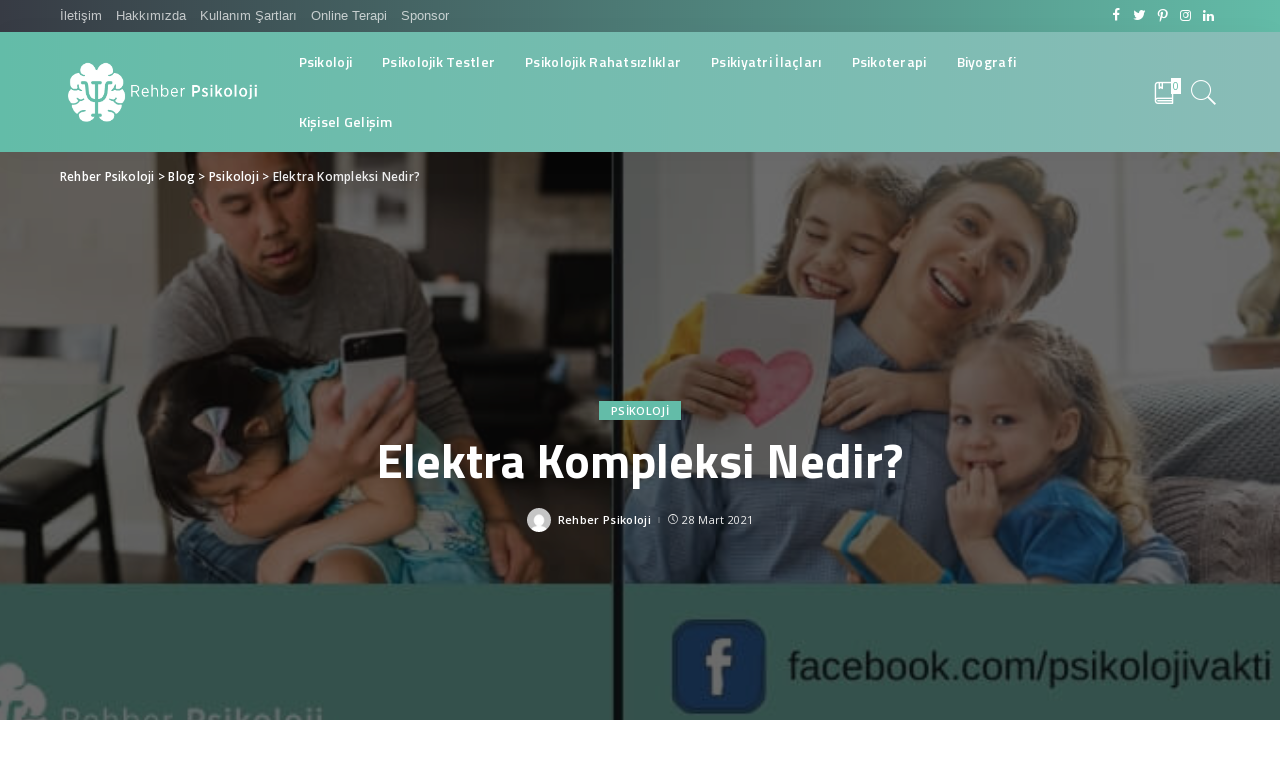

--- FILE ---
content_type: text/html; charset=UTF-8
request_url: https://www.rehberpsikoloji.com/elektra-kompleksi-nedir/
body_size: 22787
content:
<!DOCTYPE html>
<html lang="tr">
<head>
	<!-- Global site tag (gtag.js) - Google Analytics -->
<script async src="https://www.googletagmanager.com/gtag/js?id=G-NJGWXYTGFL"></script>
<script>
  window.dataLayer = window.dataLayer || [];
  function gtag(){dataLayer.push(arguments);}
  gtag('js', new Date());

  gtag('config', 'G-NJGWXYTGFL');
</script>
	<meta name="google-site-verification" content="Kj5_0cDOKoD-H_MyW5kzeQhQClYj3qiXYN3aYB14z84" />
	<meta charset="UTF-8">
	<meta http-equiv="X-UA-Compatible" content="IE=edge">
	<meta name="viewport" content="width=device-width, initial-scale=1">
	<link rel="profile" href="https://gmpg.org/xfn/11">
	<title>Elektra Kompleksi Nedir? | Nasıl Atlatılır? | Rehber Psikoloji</title><link rel="preload" as="style" href="https://fonts.googleapis.com/css?family=Open%20Sans%3A300%2C400%2C600%2C700%2C800%2C300italic%2C400italic%2C600italic%2C700italic%2C800italic%7CTitillium%20Web%3A600%2C700&#038;display=swap" /><link rel="stylesheet" href="https://fonts.googleapis.com/css?family=Open%20Sans%3A300%2C400%2C600%2C700%2C800%2C300italic%2C400italic%2C600italic%2C700italic%2C800italic%7CTitillium%20Web%3A600%2C700&#038;display=swap" media="print" onload="this.media='all'" /><noscript><link rel="stylesheet" href="https://fonts.googleapis.com/css?family=Open%20Sans%3A300%2C400%2C600%2C700%2C800%2C300italic%2C400italic%2C600italic%2C700italic%2C800italic%7CTitillium%20Web%3A600%2C700&#038;display=swap" /></noscript>
<meta name='robots' content='max-image-preview:large' />


<meta name="description" content="Elektra Kompleksi nedir? Belirtileri nelerdir? Elektra Kompleksi nasıl atlatılır? Tarzında merak ettiğiniz tüm soruların cevabı yazımızda..."/>
<meta name="robots" content="max-snippet:-1, max-image-preview:large, max-video-preview:-1"/>
<link rel="canonical" href="https://www.rehberpsikoloji.com/elektra-kompleksi-nedir/" />
<meta property="og:locale" content="tr_TR" />
<meta property="og:type" content="article" />
<meta property="og:title" content="Elektra Kompleksi Nedir? | Nasıl Atlatılır? | Rehber Psikoloji" />
<meta property="og:description" content="Elektra Kompleksi nedir? Belirtileri nelerdir? Elektra Kompleksi nasıl atlatılır? Tarzında merak ettiğiniz tüm soruların cevabı yazımızda..." />
<meta property="og:url" content="https://www.rehberpsikoloji.com/elektra-kompleksi-nedir/" />
<meta property="og:site_name" content="Rehber Psikoloji" />
<meta property="article:publisher" content="https://www.facebook.com/psikolojivakti/" />
<meta property="article:section" content="Psikoloji" />
<meta property="article:published_time" content="2021-03-28T10:50:55+03:00" />
<meta property="og:image" content="https://www.rehberpsikoloji.com/wp-content/uploads/2021/03/Elektra-Kompleksi.jpg" />
<meta property="og:image:secure_url" content="https://www.rehberpsikoloji.com/wp-content/uploads/2021/03/Elektra-Kompleksi.jpg" />
<meta property="og:image:width" content="800" />
<meta property="og:image:height" content="400" />
<meta name="twitter:card" content="summary_large_image" />
<meta name="twitter:description" content="Elektra Kompleksi nedir? Belirtileri nelerdir? Elektra Kompleksi nasıl atlatılır? Tarzında merak ettiğiniz tüm soruların cevabı yazımızda..." />
<meta name="twitter:title" content="Elektra Kompleksi Nedir? | Nasıl Atlatılır? | Rehber Psikoloji" />
<meta name="twitter:image" content="https://www.rehberpsikoloji.com/wp-content/uploads/2021/03/Elektra-Kompleksi.jpg" />
<script type='application/ld+json' class='yoast-schema-graph yoast-schema-graph--main'>{"@context":"https://schema.org","@graph":[{"@type":"WebSite","@id":"https://www.rehberpsikoloji.com/#website","url":"https://www.rehberpsikoloji.com/","name":"Rehber Psikoloji","potentialAction":{"@type":"SearchAction","target":"https://www.rehberpsikoloji.com/?s={search_term_string}","query-input":"required name=search_term_string"}},{"@type":"ImageObject","@id":"https://www.rehberpsikoloji.com/elektra-kompleksi-nedir/#primaryimage","url":"https://www.rehberpsikoloji.com/wp-content/uploads/2021/03/Elektra-Kompleksi.jpg","width":800,"height":400,"caption":"Elektra Kompleksi Nedir?"},{"@type":"WebPage","@id":"https://www.rehberpsikoloji.com/elektra-kompleksi-nedir/#webpage","url":"https://www.rehberpsikoloji.com/elektra-kompleksi-nedir/","inLanguage":"tr","name":"Elektra Kompleksi Nedir? | Nas\u0131l Atlat\u0131l\u0131r? | Rehber Psikoloji","isPartOf":{"@id":"https://www.rehberpsikoloji.com/#website"},"primaryImageOfPage":{"@id":"https://www.rehberpsikoloji.com/elektra-kompleksi-nedir/#primaryimage"},"datePublished":"2021-03-28T10:50:55+03:00","dateModified":"2021-03-28T10:50:55+03:00","author":{"@id":"https://www.rehberpsikoloji.com/#/schema/person/75100e7bdc51d4f7e7d0b9546bf44579"},"description":"Elektra Kompleksi nedir? Belirtileri nelerdir? Elektra Kompleksi nas\u0131l atlat\u0131l\u0131r? Tarz\u0131nda merak etti\u011finiz t\u00fcm sorular\u0131n cevab\u0131 yaz\u0131m\u0131zda..."},{"@type":["Person"],"@id":"https://www.rehberpsikoloji.com/#/schema/person/75100e7bdc51d4f7e7d0b9546bf44579","name":"Rehber Psikoloji","image":{"@type":"ImageObject","@id":"https://www.rehberpsikoloji.com/#authorlogo","url":"https://secure.gravatar.com/avatar/b0b8f748031f5d9efaaaa5b7d34e0340?s=96&d=mm&r=g","caption":"Rehber Psikoloji"},"sameAs":[]}]}</script>
<!-- / Yoast SEO Premium plugin. -->

<link rel='dns-prefetch' href='//fonts.googleapis.com' />
<link href='https://fonts.gstatic.com' crossorigin rel='preconnect' />
<link rel="alternate" type="application/rss+xml" title="Rehber Psikoloji &raquo; beslemesi" href="https://www.rehberpsikoloji.com/feed/" />
<link rel="alternate" type="application/rss+xml" title="Rehber Psikoloji &raquo; yorum beslemesi" href="https://www.rehberpsikoloji.com/comments/feed/" />
<link rel="alternate" type="application/rss+xml" title="Rehber Psikoloji &raquo; Elektra Kompleksi Nedir? yorum beslemesi" href="https://www.rehberpsikoloji.com/elektra-kompleksi-nedir/feed/" />
			<link rel="pingback" href="https://www.rehberpsikoloji.com/xmlrpc.php"/>
		<script type="application/ld+json">{"@context":"https://schema.org","@type":"Organization","legalName":"Rehber Psikoloji","url":"https://www.rehberpsikoloji.com/","address":{"@type":"PostalAddress","streetAddress":"\u0130stanbul","addressLocality":"\u0130stanbul","postalCode":"34000"},"email":"iletisim@rehberpsikoloji.com","contactPoint":{"@type":"ContactPoint","telephone":"+90 552 585 1489","contactType":"customer service"},"logo":"https://www.rehberpsikoloji.com/wp-content/uploads/2020/05/loog-1.png","sameAs":["https://www.facebook.com/psikolojivakti/","https://www.instagram.com/rehberpsikoloji.tr/"]}</script>
<style>
img.wp-smiley,
img.emoji {
	display: inline !important;
	border: none !important;
	box-shadow: none !important;
	height: 1em !important;
	width: 1em !important;
	margin: 0 0.07em !important;
	vertical-align: -0.1em !important;
	background: none !important;
	padding: 0 !important;
}
</style>
	<link data-minify="1" rel='stylesheet' id='pixwell-core-css' href='https://www.rehberpsikoloji.com/wp-content/cache/min/1/wp-content/plugins/pixwell-core/assets/core.css?ver=1754558258' media='all' />
<link rel='stylesheet' id='wp-block-library-css' href='https://www.rehberpsikoloji.com/wp-includes/css/dist/block-library/style.min.css?ver=6.3.7' media='all' />
<style id='classic-theme-styles-inline-css'>
/*! This file is auto-generated */
.wp-block-button__link{color:#fff;background-color:#32373c;border-radius:9999px;box-shadow:none;text-decoration:none;padding:calc(.667em + 2px) calc(1.333em + 2px);font-size:1.125em}.wp-block-file__button{background:#32373c;color:#fff;text-decoration:none}
</style>
<style id='global-styles-inline-css'>
body{--wp--preset--color--black: #000000;--wp--preset--color--cyan-bluish-gray: #abb8c3;--wp--preset--color--white: #ffffff;--wp--preset--color--pale-pink: #f78da7;--wp--preset--color--vivid-red: #cf2e2e;--wp--preset--color--luminous-vivid-orange: #ff6900;--wp--preset--color--luminous-vivid-amber: #fcb900;--wp--preset--color--light-green-cyan: #7bdcb5;--wp--preset--color--vivid-green-cyan: #00d084;--wp--preset--color--pale-cyan-blue: #8ed1fc;--wp--preset--color--vivid-cyan-blue: #0693e3;--wp--preset--color--vivid-purple: #9b51e0;--wp--preset--gradient--vivid-cyan-blue-to-vivid-purple: linear-gradient(135deg,rgba(6,147,227,1) 0%,rgb(155,81,224) 100%);--wp--preset--gradient--light-green-cyan-to-vivid-green-cyan: linear-gradient(135deg,rgb(122,220,180) 0%,rgb(0,208,130) 100%);--wp--preset--gradient--luminous-vivid-amber-to-luminous-vivid-orange: linear-gradient(135deg,rgba(252,185,0,1) 0%,rgba(255,105,0,1) 100%);--wp--preset--gradient--luminous-vivid-orange-to-vivid-red: linear-gradient(135deg,rgba(255,105,0,1) 0%,rgb(207,46,46) 100%);--wp--preset--gradient--very-light-gray-to-cyan-bluish-gray: linear-gradient(135deg,rgb(238,238,238) 0%,rgb(169,184,195) 100%);--wp--preset--gradient--cool-to-warm-spectrum: linear-gradient(135deg,rgb(74,234,220) 0%,rgb(151,120,209) 20%,rgb(207,42,186) 40%,rgb(238,44,130) 60%,rgb(251,105,98) 80%,rgb(254,248,76) 100%);--wp--preset--gradient--blush-light-purple: linear-gradient(135deg,rgb(255,206,236) 0%,rgb(152,150,240) 100%);--wp--preset--gradient--blush-bordeaux: linear-gradient(135deg,rgb(254,205,165) 0%,rgb(254,45,45) 50%,rgb(107,0,62) 100%);--wp--preset--gradient--luminous-dusk: linear-gradient(135deg,rgb(255,203,112) 0%,rgb(199,81,192) 50%,rgb(65,88,208) 100%);--wp--preset--gradient--pale-ocean: linear-gradient(135deg,rgb(255,245,203) 0%,rgb(182,227,212) 50%,rgb(51,167,181) 100%);--wp--preset--gradient--electric-grass: linear-gradient(135deg,rgb(202,248,128) 0%,rgb(113,206,126) 100%);--wp--preset--gradient--midnight: linear-gradient(135deg,rgb(2,3,129) 0%,rgb(40,116,252) 100%);--wp--preset--font-size--small: 13px;--wp--preset--font-size--medium: 20px;--wp--preset--font-size--large: 36px;--wp--preset--font-size--x-large: 42px;--wp--preset--spacing--20: 0.44rem;--wp--preset--spacing--30: 0.67rem;--wp--preset--spacing--40: 1rem;--wp--preset--spacing--50: 1.5rem;--wp--preset--spacing--60: 2.25rem;--wp--preset--spacing--70: 3.38rem;--wp--preset--spacing--80: 5.06rem;--wp--preset--shadow--natural: 6px 6px 9px rgba(0, 0, 0, 0.2);--wp--preset--shadow--deep: 12px 12px 50px rgba(0, 0, 0, 0.4);--wp--preset--shadow--sharp: 6px 6px 0px rgba(0, 0, 0, 0.2);--wp--preset--shadow--outlined: 6px 6px 0px -3px rgba(255, 255, 255, 1), 6px 6px rgba(0, 0, 0, 1);--wp--preset--shadow--crisp: 6px 6px 0px rgba(0, 0, 0, 1);}:where(.is-layout-flex){gap: 0.5em;}:where(.is-layout-grid){gap: 0.5em;}body .is-layout-flow > .alignleft{float: left;margin-inline-start: 0;margin-inline-end: 2em;}body .is-layout-flow > .alignright{float: right;margin-inline-start: 2em;margin-inline-end: 0;}body .is-layout-flow > .aligncenter{margin-left: auto !important;margin-right: auto !important;}body .is-layout-constrained > .alignleft{float: left;margin-inline-start: 0;margin-inline-end: 2em;}body .is-layout-constrained > .alignright{float: right;margin-inline-start: 2em;margin-inline-end: 0;}body .is-layout-constrained > .aligncenter{margin-left: auto !important;margin-right: auto !important;}body .is-layout-constrained > :where(:not(.alignleft):not(.alignright):not(.alignfull)){max-width: var(--wp--style--global--content-size);margin-left: auto !important;margin-right: auto !important;}body .is-layout-constrained > .alignwide{max-width: var(--wp--style--global--wide-size);}body .is-layout-flex{display: flex;}body .is-layout-flex{flex-wrap: wrap;align-items: center;}body .is-layout-flex > *{margin: 0;}body .is-layout-grid{display: grid;}body .is-layout-grid > *{margin: 0;}:where(.wp-block-columns.is-layout-flex){gap: 2em;}:where(.wp-block-columns.is-layout-grid){gap: 2em;}:where(.wp-block-post-template.is-layout-flex){gap: 1.25em;}:where(.wp-block-post-template.is-layout-grid){gap: 1.25em;}.has-black-color{color: var(--wp--preset--color--black) !important;}.has-cyan-bluish-gray-color{color: var(--wp--preset--color--cyan-bluish-gray) !important;}.has-white-color{color: var(--wp--preset--color--white) !important;}.has-pale-pink-color{color: var(--wp--preset--color--pale-pink) !important;}.has-vivid-red-color{color: var(--wp--preset--color--vivid-red) !important;}.has-luminous-vivid-orange-color{color: var(--wp--preset--color--luminous-vivid-orange) !important;}.has-luminous-vivid-amber-color{color: var(--wp--preset--color--luminous-vivid-amber) !important;}.has-light-green-cyan-color{color: var(--wp--preset--color--light-green-cyan) !important;}.has-vivid-green-cyan-color{color: var(--wp--preset--color--vivid-green-cyan) !important;}.has-pale-cyan-blue-color{color: var(--wp--preset--color--pale-cyan-blue) !important;}.has-vivid-cyan-blue-color{color: var(--wp--preset--color--vivid-cyan-blue) !important;}.has-vivid-purple-color{color: var(--wp--preset--color--vivid-purple) !important;}.has-black-background-color{background-color: var(--wp--preset--color--black) !important;}.has-cyan-bluish-gray-background-color{background-color: var(--wp--preset--color--cyan-bluish-gray) !important;}.has-white-background-color{background-color: var(--wp--preset--color--white) !important;}.has-pale-pink-background-color{background-color: var(--wp--preset--color--pale-pink) !important;}.has-vivid-red-background-color{background-color: var(--wp--preset--color--vivid-red) !important;}.has-luminous-vivid-orange-background-color{background-color: var(--wp--preset--color--luminous-vivid-orange) !important;}.has-luminous-vivid-amber-background-color{background-color: var(--wp--preset--color--luminous-vivid-amber) !important;}.has-light-green-cyan-background-color{background-color: var(--wp--preset--color--light-green-cyan) !important;}.has-vivid-green-cyan-background-color{background-color: var(--wp--preset--color--vivid-green-cyan) !important;}.has-pale-cyan-blue-background-color{background-color: var(--wp--preset--color--pale-cyan-blue) !important;}.has-vivid-cyan-blue-background-color{background-color: var(--wp--preset--color--vivid-cyan-blue) !important;}.has-vivid-purple-background-color{background-color: var(--wp--preset--color--vivid-purple) !important;}.has-black-border-color{border-color: var(--wp--preset--color--black) !important;}.has-cyan-bluish-gray-border-color{border-color: var(--wp--preset--color--cyan-bluish-gray) !important;}.has-white-border-color{border-color: var(--wp--preset--color--white) !important;}.has-pale-pink-border-color{border-color: var(--wp--preset--color--pale-pink) !important;}.has-vivid-red-border-color{border-color: var(--wp--preset--color--vivid-red) !important;}.has-luminous-vivid-orange-border-color{border-color: var(--wp--preset--color--luminous-vivid-orange) !important;}.has-luminous-vivid-amber-border-color{border-color: var(--wp--preset--color--luminous-vivid-amber) !important;}.has-light-green-cyan-border-color{border-color: var(--wp--preset--color--light-green-cyan) !important;}.has-vivid-green-cyan-border-color{border-color: var(--wp--preset--color--vivid-green-cyan) !important;}.has-pale-cyan-blue-border-color{border-color: var(--wp--preset--color--pale-cyan-blue) !important;}.has-vivid-cyan-blue-border-color{border-color: var(--wp--preset--color--vivid-cyan-blue) !important;}.has-vivid-purple-border-color{border-color: var(--wp--preset--color--vivid-purple) !important;}.has-vivid-cyan-blue-to-vivid-purple-gradient-background{background: var(--wp--preset--gradient--vivid-cyan-blue-to-vivid-purple) !important;}.has-light-green-cyan-to-vivid-green-cyan-gradient-background{background: var(--wp--preset--gradient--light-green-cyan-to-vivid-green-cyan) !important;}.has-luminous-vivid-amber-to-luminous-vivid-orange-gradient-background{background: var(--wp--preset--gradient--luminous-vivid-amber-to-luminous-vivid-orange) !important;}.has-luminous-vivid-orange-to-vivid-red-gradient-background{background: var(--wp--preset--gradient--luminous-vivid-orange-to-vivid-red) !important;}.has-very-light-gray-to-cyan-bluish-gray-gradient-background{background: var(--wp--preset--gradient--very-light-gray-to-cyan-bluish-gray) !important;}.has-cool-to-warm-spectrum-gradient-background{background: var(--wp--preset--gradient--cool-to-warm-spectrum) !important;}.has-blush-light-purple-gradient-background{background: var(--wp--preset--gradient--blush-light-purple) !important;}.has-blush-bordeaux-gradient-background{background: var(--wp--preset--gradient--blush-bordeaux) !important;}.has-luminous-dusk-gradient-background{background: var(--wp--preset--gradient--luminous-dusk) !important;}.has-pale-ocean-gradient-background{background: var(--wp--preset--gradient--pale-ocean) !important;}.has-electric-grass-gradient-background{background: var(--wp--preset--gradient--electric-grass) !important;}.has-midnight-gradient-background{background: var(--wp--preset--gradient--midnight) !important;}.has-small-font-size{font-size: var(--wp--preset--font-size--small) !important;}.has-medium-font-size{font-size: var(--wp--preset--font-size--medium) !important;}.has-large-font-size{font-size: var(--wp--preset--font-size--large) !important;}.has-x-large-font-size{font-size: var(--wp--preset--font-size--x-large) !important;}
.wp-block-navigation a:where(:not(.wp-element-button)){color: inherit;}
:where(.wp-block-post-template.is-layout-flex){gap: 1.25em;}:where(.wp-block-post-template.is-layout-grid){gap: 1.25em;}
:where(.wp-block-columns.is-layout-flex){gap: 2em;}:where(.wp-block-columns.is-layout-grid){gap: 2em;}
.wp-block-pullquote{font-size: 1.5em;line-height: 1.6;}
</style>
<link data-minify="1" rel='stylesheet' id='contact-form-7-css' href='https://www.rehberpsikoloji.com/wp-content/cache/min/1/wp-content/plugins/contact-form-7/includes/css/styles.css?ver=1754558258' media='all' />
<link data-minify="1" rel='stylesheet' id='new_style-css' href='https://www.rehberpsikoloji.com/wp-content/cache/min/1/wp-content/plugins/schema-faq-maker-pro/css/style.css?ver=1754558258' media='all' />
<link data-minify="1" rel='stylesheet' id='animate-css' href='https://www.rehberpsikoloji.com/wp-content/cache/min/1/wp-content/plugins/wp-quiz/assets/frontend/css/animate.css?ver=1754558258' media='all' />
<link data-minify="1" rel='stylesheet' id='wp-quiz-css' href='https://www.rehberpsikoloji.com/wp-content/cache/min/1/wp-content/plugins/wp-quiz/assets/frontend/css/wp-quiz.css?ver=1754558258' media='all' />
<link data-minify="1" rel='stylesheet' id='pixwell-main-css' href='https://www.rehberpsikoloji.com/wp-content/cache/min/1/wp-content/themes/pixwell/assets/css/main.css?ver=1754558258' media='all' />
<link rel='stylesheet' id='pixwell-style-css' href='https://www.rehberpsikoloji.com/wp-content/themes/pixwell/style.css?ver=4.2' media='all' />
<style id='pixwell-style-inline-css'>
html { font-size: 15px; }.instagram-box.box-intro { background-color: #555555; }.topbar-wrap {background-color: #373b44;}.topbar-wrap { background-image: linear-gradient(90deg, #373b44, #63bca8); }.topbar-menu .sub-menu {background-color: #373b44;background-image: linear-gradient(145deg, #373b44, #63bca8);}.navbar-wrap:not(.transparent-navbar-wrap), #mobile-sticky-nav {background-color: #63bca8;background-image: linear-gradient(90deg, #63bca8, #89bcb7);}.navbar-border-holder { border: none }.navbar-wrap:not(.transparent-navbar-wrap), #mobile-sticky-nav {color: #ffffff;}.fw-mega-cat.is-dark-text { color: #555555; }.header-wrap .navbar-wrap:not(.transparent-navbar-wrap) .cart-counter, .header-wrap:not(.header-float) .navbar-wrap .rb-counter,.header-wrap:not(.header-float) .is-light-text .rb-counter, .header-float .section-sticky .rb-counter {background-color: #ffffff;}.header-5 .btn-toggle-wrap, .header-5 .section-sticky .logo-wrap,.header-5 .main-menu > li > a, .header-5 .navbar-right {color: #ffffff;}.navbar-wrap .navbar-social a:hover {color: #ffffff;opacity: .7; }.header-wrap .navbar-wrap:not(.transparent-navbar-wrap) .rb-counter,.header-wrap:not(.header-float) .navbar-wrap .rb-counter, .header-wrap:not(.header-float) .is-light-text .rb-counter { color: #63bca8; }.main-menu .sub-menu {background-color: #63bca8;background-image: linear-gradient(90deg, #63bca8, #89bcb7);}.main-menu .sub-menu:not(.mega-category) { color: #ffffff;}.main-menu > li.menu-item-has-children > .sub-menu:before {display: none;}.mobile-nav-inner {}.off-canvas-header { background-image: url("https://www.rehberpsikoloji.com/wp-content/uploads/2020/05/aaa.png")}.off-canvas-wrap { background-color: #031328 !important; }.navbar-border-holder {border-width: 2px; }.navbar-border-holder {border-color: ; }input[type="submit"]:hover, input[type="submit"]:focus, button:hover, button:focus,input[type="button"]:hover, input[type="button"]:focus,.post-edit-link:hover, a.pagination-link:hover, a.page-numbers:hover,.post-page-numbers:hover, a.loadmore-link:hover, .pagination-simple .page-numbers:hover,#off-canvas-close-btn:hover, #off-canvas-close-btn:focus,.off-canvas-subscribe a, .block-header-3 .block-title:before,.cookie-accept:hover, .entry-footer a:hover, .box-comment-btn:hover,a.comment-reply-link:hover, .review-info, .entry-content a.wp-block-button__link:hover,#wp-calendar tbody a:hover, .instagram-box.box-intro:hover, .banner-btn a, .headerstrip-btn a,.is-light-text .widget:not(.woocommerce) .count,.rb-newsletter.is-light-text button.newsletter-submit,.cat-icon-round .cat-info-el, .cat-icon-radius .cat-info-el,.cat-icon-square .cat-info-el:before, .entry-content .wpcf7 label:before,body .cooked-recipe-directions .cooked-direction-number, span.cooked-taxonomy a:hover,.widget_categories a:hover .count, .widget_archive a:hover .count,.wp-block-categories-list a:hover .count, .wp-block-categories-list a:hover .count,.entry-content .wp-block-file .wp-block-file__button, #wp-calendar td#today,.mfp-close:hover, .is-light-text .mfp-close:hover, #rb-close-newsletter:hover,.tagcloud a:hover, .tagcloud a:focus, .is-light-text .tagcloud a:hover, .is-light-text .tagcloud a:focus,input[type="checkbox"].newsletter-checkbox:checked + label:before, .cta-btn.is-bg,.rb-mailchimp .mc4wp-form-fields input[type="submit"], .is-light-text .w-footer .mc4wp-form-fields input[type="submit"],.statics-el:first-child .inner{ background-color: #63bca8}.page-edit-link:hover, .rb-menu > li.current-menu-item > a > span:before,.p-url:hover, .p-url:focus, .p-wrap .p-url:hover,.p-wrap .p-url:focus, .p-link:hover span, .p-link:hover i,.meta-info-el a:hover, .sponsor-label, .block-header-3 .block-title:before,.subscribe-box .mc4wp-form-fields input[type="submit"]:hover + i,.entry-content p a:not(button), .comment-content a,.author-title a, .logged-in-as a:hover, .comment-list .logged-in-as a:hover,.gallery-list-label a:hover, .review-el .review-stars,.share-total, .breadcrumb a:hover, span.not-found-label, .return-home:hover, .section-not-found .page-content .return-home:hover,.subscribe-box .rb-newsletter.is-light-text button.newsletter-submit-icon:hover,.subscribe-box .rb-newsletter button.newsletter-submit-icon:hover,.fw-category-1 .cat-list-item:hover .cat-list-name, .fw-category-1.is-light-text .cat-list-item:hover .cat-list-name,body .cooked-icon-recipe-icon, .comment-list .comment-reply-title small a:hover,.widget_pages a:hover, .widget_meta a:hover, .widget_categories a:hover,.entry-content .wp-block-categories-list a:hover, .entry-content .wp-block-archives-list a:hover,.widget_archive a:hover, .widget.widget_nav_menu a:hover,  .p-grid-4.is-pop-style .p-header .counter-index,.twitter-content.entry-summary a:hover,.read-it-later:hover, .read-it-later:focus, .address-info a:hover,.gallery-popup-content .image-popup-description a:hover, .gallery-popup-content .image-popup-description a:focus,.entry-content ul.wp-block-latest-posts a:hover, .widget_recent_entries a:hover, .recentcomments a:hover, a.rsswidget:hover,.entry-content .wp-block-latest-comments__comment-meta a:hover,.entry-content .cooked-recipe-info .cooked-author a:hover, .entry-content a:not(button), .comment-content a,.about-desc a:hover, .is-light-text .about-desc a:hover, .portfolio-info-el:hover,.portfolio-nav a:hover, .portfolio-nav-next a:hover > i, .hbox-tagline span, .hbox-title span, .cta-tagline span, .cta-title span,.block-header-7 .block-header .block-title:first-letter{ color: #63bca8}.is-style-outline a.wp-block-button__link:hover{ color: #63bca8!important}a.comment-reply-link:hover, .navbar-holder.is-light-text .header-lightbox,input[type="checkbox"].newsletter-checkbox:checked + label:before, .cat-icon-line .cat-info-el{ border-color: #63bca8}.review-info, .p-review-info{ background-color: #63bca8}.review-el .review-stars, .average-stars i{ color: #63bca8}.rb-gallery-popup.mfp-bg.mfp-ready.rb-popup-effect{ background-color: #10181e}.category .category-header .header-holder{ background-color: #89bcb7}.tipsy, .additional-meta, .sponsor-label, .sponsor-link, .entry-footer .tag-label,.box-nav .nav-label, .left-article-label, .share-label, .rss-date,.wp-block-latest-posts__post-date, .wp-block-latest-comments__comment-date,.image-caption, .wp-caption-text, .gallery-caption, .entry-content .wp-block-audio figcaption,.entry-content .wp-block-video figcaption, .entry-content .wp-block-image figcaption,.entry-content .wp-block-gallery .blocks-gallery-image figcaption,.entry-content .wp-block-gallery .blocks-gallery-item figcaption,.subscribe-content .desc, .follower-el .right-el, .author-job, .comment-metadata{ font-family: Open Sans; }.tipsy, .additional-meta, .sponsor-label, .entry-footer .tag-label,.box-nav .nav-label, .left-article-label, .share-label, .rss-date,.wp-block-latest-posts__post-date, .wp-block-latest-comments__comment-date,.image-caption, .wp-caption-text, .gallery-caption, .entry-content .wp-block-audio figcaption,.entry-content .wp-block-video figcaption, .entry-content .wp-block-image figcaption,.entry-content .wp-block-gallery .blocks-gallery-image figcaption,.entry-content .wp-block-gallery .blocks-gallery-item figcaption,.subscribe-content .desc, .follower-el .right-el, .author-job, .comment-metadata{ font-weight: 400; }.tipsy, .additional-meta, .sponsor-label, .sponsor-link, .entry-footer .tag-label,.box-nav .nav-label, .left-article-label, .share-label, .rss-date,.wp-block-latest-posts__post-date, .wp-block-latest-comments__comment-date,.subscribe-content .desc, .author-job{ font-size: 11px; }.image-caption, .wp-caption-text, .gallery-caption, .entry-content .wp-block-audio figcaption,.entry-content .wp-block-video figcaption, .entry-content .wp-block-image figcaption,.entry-content .wp-block-gallery .blocks-gallery-image figcaption,.entry-content .wp-block-gallery .blocks-gallery-item figcaption,.comment-metadata, .follower-el .right-el{ font-size: 12px; }.sponsor-link{ font-family: Open Sans; }.sponsor-link{ font-weight: 600; }.entry-footer a, .tagcloud a, .entry-footer .source, .entry-footer .via-el{ font-family: Open Sans; }.entry-footer a, .tagcloud a, .entry-footer .source, .entry-footer .via-el{ font-weight: 600; }.entry-footer a, .tagcloud a, .entry-footer .source, .entry-footer .via-el{ font-size: 11px !important; }.entry-footer a, .tagcloud a, .entry-footer .source, .entry-footer .via-el{ text-transform: uppercase; }.p-link, .rb-cookie .cookie-accept, a.comment-reply-link, .comment-list .comment-reply-title small a,.banner-btn a, .headerstrip-btn a, input[type="submit"], button, .pagination-wrap, .cta-btn{ font-family: Open Sans; }.p-link, .rb-cookie .cookie-accept, a.comment-reply-link, .comment-list .comment-reply-title small a,.banner-btn a, .headerstrip-btn a, input[type="submit"], button, .pagination-wrap, .cta-btn{ font-weight: 600; }.p-link, .rb-cookie .cookie-accept, a.comment-reply-link, .comment-list .comment-reply-title small a,.banner-btn a, .headerstrip-btn a, input[type="submit"], button, .pagination-wrap{ font-size: 11px; }select, textarea, input[type="text"], input[type="tel"], input[type="email"], input[type="url"],input[type="search"], input[type="number"]{ font-family: Open Sans; }select, textarea, input[type="text"], input[type="tel"], input[type="email"], input[type="url"],input[type="search"], input[type="number"]{ font-weight: 400; }.footer-menu-inner, .widget_recent_comments .recentcomments > a:last-child,.wp-block-latest-comments__comment-link, .wp-block-latest-posts__list a,.widget_recent_entries li, .wp-block-quote *:not(cite), blockquote *:not(cite), .widget_rss li,.wp-block-latest-posts li, .wp-block-latest-comments__comment-link{ font-family: Titillium Web; }.footer-menu-inner, .widget_recent_comments .recentcomments > a:last-child,.wp-block-latest-comments__comment-link, .wp-block-latest-posts__list a,.widget_recent_entries li, .wp-block-quote *:not(cite), blockquote *:not(cite), .widget_rss li,.wp-block-latest-posts li, .wp-block-latest-comments__comment-link{ font-weight: 700; }@media only screen and (max-width: 767px) {.entry-content { font-size: .90rem; }.p-wrap .entry-summary, .twitter-content.entry-summary, .element-desc, .subscribe-description, .rb-sdesc,.copyright-inner > *, .summary-content, .pros-cons-wrap ul li,.gallery-popup-content .image-popup-description > *{ font-size: .76rem; }}@media only screen and (max-width: 991px) {.block-header-2 .block-title, .block-header-5 .block-title { font-size: 11px; }}@media only screen and (max-width: 767px) {.block-header-2 .block-title, .block-header-5 .block-title { font-size: 10px; }}h1, .h1, h1.single-title {font-size: 40px; }h2, .h2 {font-size: 26px; }h3, .h3 {font-size: 20px; }h4, .h4 {font-size: 17px; }h5, .h5 {font-size: 16px; }h6, .h6 {font-size: 15px; }@media only screen and (max-width: 1024px) {}@media only screen and (max-width: 991px) {}@media only screen and (max-width: 767px) {h1, .h1, h1.single-title {font-size: 20px; }h2, .h2 {font-size: 18px; }h3, .h3 {font-size: 16px; }h4, .h4 {font-size: 16px; }h5, .h5 {font-size: 15px; }h6, .h6 {font-size: 14px; }.block-title, .block-header .block-title {font-size: 12px !important; }.widget-title {font-size: 10px !important; }}
</style>

<style id='rocket-lazyload-inline-css'>
.rll-youtube-player{position:relative;padding-bottom:56.23%;height:0;overflow:hidden;max-width:100%;}.rll-youtube-player:focus-within{outline: 2px solid currentColor;outline-offset: 5px;}.rll-youtube-player iframe{position:absolute;top:0;left:0;width:100%;height:100%;z-index:100;background:0 0}.rll-youtube-player img{bottom:0;display:block;left:0;margin:auto;max-width:100%;width:100%;position:absolute;right:0;top:0;border:none;height:auto;-webkit-transition:.4s all;-moz-transition:.4s all;transition:.4s all}.rll-youtube-player img:hover{-webkit-filter:brightness(75%)}.rll-youtube-player .play{height:100%;width:100%;left:0;top:0;position:absolute;background:url(https://www.rehberpsikoloji.com/wp-content/plugins/wp-rocket/assets/img/youtube.png) no-repeat center;background-color: transparent !important;cursor:pointer;border:none;}.wp-embed-responsive .wp-has-aspect-ratio .rll-youtube-player{position:absolute;padding-bottom:0;width:100%;height:100%;top:0;bottom:0;left:0;right:0}
</style>



<!--[if lt IE 9]>
<script src='https://www.rehberpsikoloji.com/wp-content/themes/pixwell/assets/js/html5shiv.min.js?ver=3.7.3' id='html5-js'></script>
<![endif]-->
<link rel="https://api.w.org/" href="https://www.rehberpsikoloji.com/wp-json/" /><link rel="alternate" type="application/json" href="https://www.rehberpsikoloji.com/wp-json/wp/v2/posts/2877" /><link rel="EditURI" type="application/rsd+xml" title="RSD" href="https://www.rehberpsikoloji.com/xmlrpc.php?rsd" />
<meta name="generator" content="WordPress 6.3.7" />
<link rel='shortlink' href='https://www.rehberpsikoloji.com/?p=2877' />
<link rel="alternate" type="application/json+oembed" href="https://www.rehberpsikoloji.com/wp-json/oembed/1.0/embed?url=https%3A%2F%2Fwww.rehberpsikoloji.com%2Felektra-kompleksi-nedir%2F" />
<link rel="alternate" type="text/xml+oembed" href="https://www.rehberpsikoloji.com/wp-json/oembed/1.0/embed?url=https%3A%2F%2Fwww.rehberpsikoloji.com%2Felektra-kompleksi-nedir%2F&#038;format=xml" />
<script type="application/ld+json">{"@context":"https://schema.org","@type":"WebSite","@id":"https://www.rehberpsikoloji.com/#website","url":"https://www.rehberpsikoloji.com/","name":"Rehber Psikoloji","potentialAction":{"@type":"SearchAction","target":"https://www.rehberpsikoloji.com/?s={search_term_string}","query-input":"required name=search_term_string"}}</script>

<!-- Meta Pixel Code -->
<script type='text/javascript'>
!function(f,b,e,v,n,t,s){if(f.fbq)return;n=f.fbq=function(){n.callMethod?
n.callMethod.apply(n,arguments):n.queue.push(arguments)};if(!f._fbq)f._fbq=n;
n.push=n;n.loaded=!0;n.version='2.0';n.queue=[];t=b.createElement(e);t.async=!0;
t.src=v;s=b.getElementsByTagName(e)[0];s.parentNode.insertBefore(t,s)}(window,
document,'script','https://connect.facebook.net/en_US/fbevents.js?v=next');
</script>
<!-- End Meta Pixel Code -->

      
    
<!-- Meta Pixel Code -->
<noscript>
<img height="1" width="1" style="display:none" alt="fbpx"
src="https://www.facebook.com/tr?id=865871360543989&ev=PageView&noscript=1" />
</noscript>
<!-- End Meta Pixel Code -->
      <meta name="onesignal" content="wordpress-plugin"/>
            
		<meta property="og:title" content="Elektra Kompleksi Nedir?"/>
				<meta property="og:url" content="https://www.rehberpsikoloji.com/elektra-kompleksi-nedir/"/>
		<meta property="og:site_name" content="Rehber Psikoloji"/>
					<meta property="og:image" content="https://www.rehberpsikoloji.com/wp-content/uploads/2021/03/Elektra-Kompleksi.jpg"/>
		<link rel="icon" href="https://www.rehberpsikoloji.com/wp-content/uploads/2020/05/cropped-logo-5-32x32.png" sizes="32x32" />
<link rel="icon" href="https://www.rehberpsikoloji.com/wp-content/uploads/2020/05/cropped-logo-5-192x192.png" sizes="192x192" />
<link rel="apple-touch-icon" href="https://www.rehberpsikoloji.com/wp-content/uploads/2020/05/cropped-logo-5-180x180.png" />
<meta name="msapplication-TileImage" content="https://www.rehberpsikoloji.com/wp-content/uploads/2020/05/cropped-logo-5-270x270.png" />
<style type="text/css" title="dynamic-css" class="options-output">.topbar-wrap{font-family:"Open Sans";font-weight:normal;font-style:normal;color:#ffffff;}.main-menu > li > a,.off-canvas-menu > li > a{font-family:"Titillium Web";font-weight:600;font-style:normal;font-size:14px;}.footer-wrap{background-color:#10181e;}.footer-menu-inner{font-family:"Titillium Web";letter-spacing:0px;font-weight:600;font-style:normal;font-size:14px;}html{font-family:"Open Sans";font-weight:400;font-style:normal;color:#555555;font-size:15px;}.p-wrap .entry-summary,.twitter-content.entry-summary,.author-description,.rssSummary,.rb-sdesc{font-family:"Open Sans";font-weight:400;font-style:normal;}h1, .h1{font-family:"Titillium Web";text-transform:none;font-weight:700;font-style:normal;color:#333333;}h2, .h2{font-family:"Titillium Web";font-weight:600;font-style:normal;color:#333333;}h3, .h3{font-family:"Titillium Web";font-weight:600;font-style:normal;color:#333333;}h4, .h4{font-family:"Titillium Web";font-weight:600;font-style:normal;color:#333333;}h5, .h5{font-family:"Titillium Web";font-weight:600;font-style:normal;color:#333333;}h6, .h6{font-family:"Titillium Web";font-weight:600;font-style:normal;color:#333333;}.p-cat-info{font-family:"Open Sans";text-transform:uppercase;font-weight:600;font-style:normal;font-size:11px;}.p-meta-info, .wp-block-latest-posts__post-date{font-family:"Open Sans";font-weight:400;font-style:normal;font-size:11px;}.meta-info-author.meta-info-el{font-family:"Open Sans";font-weight:600;font-style:normal;font-size:11px;}.breadcrumb{font-family:"Open Sans";font-weight:600;font-style:normal;font-size:12px;}.block-title, .block-header .block-title{font-family:"Open Sans";font-weight:600;font-style:normal;font-size:14px;}.ajax-quick-filter,.block-view-more{font-family:"Open Sans";font-weight:600;font-style:normal;font-size:11px;}.widget-title{font-family:"Open Sans";text-transform:uppercase;font-weight:600;font-style:normal;font-size:13px;}</style><noscript><style id="rocket-lazyload-nojs-css">.rll-youtube-player, [data-lazy-src]{display:none !important;}</style></noscript>	<meta name="yandex-verification" content="bc1bebc27499d707" />
</head>
<body data-rsssl=1 class="post-template-default single single-post postid-2877 single-format-standard wp-embed-responsive is-single-3 sticky-nav smart-sticky is-tooltips is-backtop block-header-4 w-header-1 cat-icon-radius ele-round feat-round is-parallax-feat is-fmask mh-p-link mh-p-excerpt is-lazyload">
<div id="site" class="site">
		<aside id="off-canvas-section" class="off-canvas-wrap dark-style is-light-text is-hidden">
			<div class="close-panel-wrap tooltips-n">
				<a href="#" id="off-canvas-close-btn" title="Close Panel"><i class="btn-close"></i></a>
			</div>
			<div class="off-canvas-holder">
									<div class="off-canvas-header is-light-text">
						<div class="header-inner">
															<a href="https://www.rehberpsikoloji.com/" class="off-canvas-logo">
									<img src="data:image/svg+xml,%3Csvg%20xmlns='http://www.w3.org/2000/svg'%20viewBox='0%200%200%200'%3E%3C/svg%3E" alt="Rehber Psikoloji" data-lazy-src="https://www.rehberpsikoloji.com/wp-content/uploads/2020/05/logo-5.png"><noscript><img src="https://www.rehberpsikoloji.com/wp-content/uploads/2020/05/logo-5.png" alt="Rehber Psikoloji"></noscript>
								</a>
														<aside class="inner-bottom">
																	<div class="off-canvas-social">
										<a class="social-link-facebook" title="Facebook" href="https://www.facebook.com/psikolojivakti/" target="_blank"><i class="rbi rbi-facebook"></i></a><a class="social-link-twitter" title="Twitter" href="#" target="_blank"><i class="rbi rbi-twitter"></i></a><a class="social-link-pinterest" title="Pinterest" href="#" target="_blank"><i class="rbi rbi-pinterest-i"></i></a><a class="social-link-instagram" title="Instagram" href="https://www.instagram.com/rehberpsikoloji.tr/" target="_blank"><i class="rbi rbi-instagram"></i></a><a class="social-link-linkedin" title="LinkedIn" href="#" target="_blank"><i class="rbi rbi-linkedin"></i></a>									</div>
																	<div class="inner-bottom-right">
										<aside class="bookmark-section">
	<a class="bookmark-link" href="https://www.rehberpsikoloji.com/my-bookmarks/" title="Kaydet">
		<span class="bookmark-icon"><i class="rbi rbi-book"></i><span class="bookmark-counter rb-counter">0</span></span>
	</a>
</aside>									</div>
															</aside>
						</div>
					</div>
								<div class="off-canvas-inner">
					<nav id="off-canvas-nav" class="off-canvas-nav">
						<ul id="off-canvas-menu" class="off-canvas-menu rb-menu is-clicked"><li id="menu-item-2616" class="menu-item menu-item-type-taxonomy menu-item-object-category current-post-ancestor current-menu-parent current-post-parent menu-item-2616"><a href="https://www.rehberpsikoloji.com/psikoloji/"><span>Psikoloji</span></a></li>
<li id="menu-item-2677" class="menu-item menu-item-type-taxonomy menu-item-object-category menu-item-2677"><a href="https://www.rehberpsikoloji.com/psikolojik-testler/"><span>Psikolojik Testler</span></a></li>
<li id="menu-item-2618" class="menu-item menu-item-type-taxonomy menu-item-object-category menu-item-2618"><a href="https://www.rehberpsikoloji.com/psikolojik-rahatsizliklar/"><span>Psikolojik Rahatsızlıklar</span></a></li>
<li id="menu-item-2647" class="menu-item menu-item-type-taxonomy menu-item-object-category menu-item-2647"><a href="https://www.rehberpsikoloji.com/psikiyatri-ilaclari/"><span>Psikiyatri İlaçları</span></a></li>
<li id="menu-item-2819" class="menu-item menu-item-type-taxonomy menu-item-object-category menu-item-2819"><a href="https://www.rehberpsikoloji.com/psikoterapi/"><span>Psikoterapi</span></a></li>
<li id="menu-item-3265" class="menu-item menu-item-type-taxonomy menu-item-object-category menu-item-3265"><a href="https://www.rehberpsikoloji.com/biyografi/"><span>Biyografi</span></a></li>
<li id="menu-item-2617" class="menu-item menu-item-type-taxonomy menu-item-object-category menu-item-2617"><a href="https://www.rehberpsikoloji.com/kisisel-gelisim/"><span>Kişisel Gelişim</span></a></li>
</ul>					</nav>
									</div>
			</div>
		</aside>
	<div class="site-outer">
	<div class="site-mask"></div>
	<div class="topbar-wrap">
	<div class="rbc-container">
		<div class="topbar-inner rb-m20-gutter">
			<div class="topbar-left">
								<aside class="topbar-info">
												</aside>
									<nav id="topbar-navigation" class="topbar-menu-wrap">
						<div class="menu-top-bar-container"><ul id="topbar-menu" class="topbar-menu rb-menu"><li id="menu-item-2362" class="menu-item menu-item-type-post_type menu-item-object-page menu-item-2362"><a href="https://www.rehberpsikoloji.com/iletisim/"><span>İletişim</span></a></li>
<li id="menu-item-2361" class="menu-item menu-item-type-post_type menu-item-object-page menu-item-2361"><a href="https://www.rehberpsikoloji.com/hakkimizda/"><span>Hakkımızda</span></a></li>
<li id="menu-item-2363" class="menu-item menu-item-type-post_type menu-item-object-page menu-item-2363"><a href="https://www.rehberpsikoloji.com/kullanim-sartlari/"><span>Kullanım Şartları</span></a></li>
<li id="menu-item-2820" class="menu-item menu-item-type-taxonomy menu-item-object-category menu-item-2820"><a href="https://www.rehberpsikoloji.com/online-terapi/"><span>Online Terapi</span></a></li>
<li id="menu-item-2964" class="menu-item menu-item-type-taxonomy menu-item-object-category menu-item-2964"><a href="https://www.rehberpsikoloji.com/sponsor/"><span>Sponsor</span></a></li>
</ul></div>					</nav>
							</div>
			<div class="topbar-right">
									<div class="topbar-social tooltips-n">
						<a class="social-link-facebook" title="Facebook" href="https://www.facebook.com/psikolojivakti/" target="_blank"><i class="rbi rbi-facebook"></i></a><a class="social-link-twitter" title="Twitter" href="#" target="_blank"><i class="rbi rbi-twitter"></i></a><a class="social-link-pinterest" title="Pinterest" href="#" target="_blank"><i class="rbi rbi-pinterest-i"></i></a><a class="social-link-instagram" title="Instagram" href="https://www.instagram.com/rehberpsikoloji.tr/" target="_blank"><i class="rbi rbi-instagram"></i></a><a class="social-link-linkedin" title="LinkedIn" href="#" target="_blank"><i class="rbi rbi-linkedin"></i></a>					</div>
							</div>
		</div>
	</div>
</div><header id="site-header" class="header-wrap header-2">
	<div class="navbar-outer">
		<div class="navbar-wrap">
				<aside id="mobile-navbar" class="mobile-navbar">
		<div class="mobile-nav-inner rb-p20-gutter">
							<div class="m-nav-left">
					<a href="#" class="off-canvas-trigger btn-toggle-wrap"><span class="btn-toggle"><span class="off-canvas-toggle"><span class="icon-toggle"></span></span></span></a>
				</div>
				<div class="m-nav-centered">
						<aside class="logo-mobile-wrap is-logo-image">
		<a href="https://www.rehberpsikoloji.com/" class="logo-mobile">
			<img height="257" width="415" src="data:image/svg+xml,%3Csvg%20xmlns='http://www.w3.org/2000/svg'%20viewBox='0%200%20415%20257'%3E%3C/svg%3E" alt="Rehber Psikoloji" data-lazy-src="https://www.rehberpsikoloji.com/wp-content/uploads/2020/05/logo-5.png"><noscript><img height="257" width="415" src="https://www.rehberpsikoloji.com/wp-content/uploads/2020/05/logo-5.png" alt="Rehber Psikoloji"></noscript>
		</a>
	</aside>
				</div>
				<div class="m-nav-right">
															<div class="mobile-search">
	<a href="#" title="Ara" class="search-icon nav-search-link"><i class="rbi rbi-search-light"></i></a>
	<div class="navbar-search-popup header-lightbox">
		<div class="navbar-search-form"><form role="search" method="get" class="search-form" action="https://www.rehberpsikoloji.com/">
				<label>
					<span class="screen-reader-text">Arama:</span>
					<input type="search" class="search-field" placeholder="Ara &hellip;" value="" name="s" />
				</label>
				<input type="submit" class="search-submit" value="Ara" />
			</form></div>
	</div>
</div>
				</div>
					</div>
	</aside>
	<aside id="mobile-sticky-nav" class="mobile-sticky-nav">
		<div class="mobile-navbar mobile-sticky-inner">
			<div class="mobile-nav-inner rb-p20-gutter">
									<div class="m-nav-left">
						<a href="#" class="off-canvas-trigger btn-toggle-wrap"><span class="btn-toggle"><span class="off-canvas-toggle"><span class="icon-toggle"></span></span></span></a>
					</div>
					<div class="m-nav-centered">
							<aside class="logo-mobile-wrap is-logo-image">
		<a href="https://www.rehberpsikoloji.com/" class="logo-mobile">
			<img height="257" width="415" src="data:image/svg+xml,%3Csvg%20xmlns='http://www.w3.org/2000/svg'%20viewBox='0%200%20415%20257'%3E%3C/svg%3E" alt="Rehber Psikoloji" data-lazy-src="https://www.rehberpsikoloji.com/wp-content/uploads/2020/05/logo-5.png"><noscript><img height="257" width="415" src="https://www.rehberpsikoloji.com/wp-content/uploads/2020/05/logo-5.png" alt="Rehber Psikoloji"></noscript>
		</a>
	</aside>
					</div>
					<div class="m-nav-right">
																		<div class="mobile-search">
	<a href="#" title="Ara" class="search-icon nav-search-link"><i class="rbi rbi-search-light"></i></a>
	<div class="navbar-search-popup header-lightbox">
		<div class="navbar-search-form"><form role="search" method="get" class="search-form" action="https://www.rehberpsikoloji.com/">
				<label>
					<span class="screen-reader-text">Arama:</span>
					<input type="search" class="search-field" placeholder="Ara &hellip;" value="" name="s" />
				</label>
				<input type="submit" class="search-submit" value="Ara" />
			</form></div>
	</div>
</div>
					</div>
							</div>
		</div>
	</aside>
			<div class="rbc-container navbar-holder is-main-nav">
				<div class="navbar-inner rb-m20-gutter">
					<div class="navbar-left">
													<div class="logo-wrap is-logo-image site-branding">
					<a href="https://www.rehberpsikoloji.com/" class="logo" title="Rehber Psikoloji">
				<img class="logo-default" height="197" width="685" src="data:image/svg+xml,%3Csvg%20xmlns='http://www.w3.org/2000/svg'%20viewBox='0%200%20685%20197'%3E%3C/svg%3E" alt="Rehber Psikoloji" data-lazy-src="https://www.rehberpsikoloji.com/wp-content/uploads/2020/05/loog-1.png"><noscript><img class="logo-default" height="197" width="685" src="https://www.rehberpsikoloji.com/wp-content/uploads/2020/05/loog-1.png" alt="Rehber Psikoloji"></noscript>
			</a>
			</div>
					</div>
					<div class="navbar-right-outer">
						<nav id="site-navigation" class="main-menu-wrap" aria-label="main menu">
	<ul id="main-menu" class="main-menu rb-menu" itemscope itemtype="https://www.schema.org/SiteNavigationElement"><li class="menu-item menu-item-type-taxonomy menu-item-object-category current-post-ancestor current-menu-parent current-post-parent menu-item-2616" itemprop="name"><a href="https://www.rehberpsikoloji.com/psikoloji/" itemprop="url"><span>Psikoloji</span></a></li><li class="menu-item menu-item-type-taxonomy menu-item-object-category menu-item-2677" itemprop="name"><a href="https://www.rehberpsikoloji.com/psikolojik-testler/" itemprop="url"><span>Psikolojik Testler</span></a></li><li class="menu-item menu-item-type-taxonomy menu-item-object-category menu-item-2618" itemprop="name"><a href="https://www.rehberpsikoloji.com/psikolojik-rahatsizliklar/" itemprop="url"><span>Psikolojik Rahatsızlıklar</span></a></li><li class="menu-item menu-item-type-taxonomy menu-item-object-category menu-item-2647" itemprop="name"><a href="https://www.rehberpsikoloji.com/psikiyatri-ilaclari/" itemprop="url"><span>Psikiyatri İlaçları</span></a></li><li class="menu-item menu-item-type-taxonomy menu-item-object-category menu-item-2819" itemprop="name"><a href="https://www.rehberpsikoloji.com/psikoterapi/" itemprop="url"><span>Psikoterapi</span></a></li><li class="menu-item menu-item-type-taxonomy menu-item-object-category menu-item-3265" itemprop="name"><a href="https://www.rehberpsikoloji.com/biyografi/" itemprop="url"><span>Biyografi</span></a></li><li class="menu-item menu-item-type-taxonomy menu-item-object-category menu-item-2617" itemprop="name"><a href="https://www.rehberpsikoloji.com/kisisel-gelisim/" itemprop="url"><span>Kişisel Gelişim</span></a></li></ul></nav>						<div class="navbar-right">
														<aside class="bookmark-section tooltips-n">
	<a class="bookmark-link" href="https://www.rehberpsikoloji.com/my-bookmarks/" title="Kaydet">
		<span class="bookmark-icon"><i class="rbi rbi-book"></i><span class="bookmark-counter rb-counter">0</span></span>
	</a>
</aside>																					<aside class="navbar-search nav-search-live">
	<a href="#" title="Ara" class="nav-search-link search-icon"><i class="rbi rbi-search-light"></i></a>
	<div class="navbar-search-popup header-lightbox">
		<div class="navbar-search-form"><form role="search" method="get" class="search-form" action="https://www.rehberpsikoloji.com/">
				<label>
					<span class="screen-reader-text">Arama:</span>
					<input type="search" class="search-field" placeholder="Ara &hellip;" value="" name="s" />
				</label>
				<input type="submit" class="search-submit" value="Ara" />
			</form></div>
		<div class="load-animation live-search-animation"></div>
					<div class="navbar-search-response"></div>
			</div>
</aside>
						</div>
					</div>
				</div>
			</div>
		</div>
	</div>
	<aside id="sticky-nav" class="section-sticky-holder">
	<div class="section-sticky">
		<div class="navbar-wrap">
			<div class="rbc-container navbar-holder">
				<div class="navbar-inner rb-m20-gutter">
					<div class="navbar-left">
														<div class="logo-wrap is-logo-image site-branding">
			<a href="https://www.rehberpsikoloji.com/" class="logo" title="Rehber Psikoloji">
				<img class="logo-default logo-sticky-retina logo-retina" height="257" width="415" src="data:image/svg+xml,%3Csvg%20xmlns='http://www.w3.org/2000/svg'%20viewBox='0%200%20415%20257'%3E%3C/svg%3E" alt="Rehber Psikoloji" data-lazy-srcset="https://www.rehberpsikoloji.com/wp-content/uploads/2020/05/logo-5.png 1x, https://www.rehberpsikoloji.com/wp-content/uploads/2020/05/logo-5.png 2x" data-lazy-src="https://www.rehberpsikoloji.com/wp-content/uploads/2020/05/logo-5.png"><noscript><img class="logo-default logo-sticky-retina logo-retina" height="257" width="415" src="https://www.rehberpsikoloji.com/wp-content/uploads/2020/05/logo-5.png" alt="Rehber Psikoloji" srcset="https://www.rehberpsikoloji.com/wp-content/uploads/2020/05/logo-5.png 1x, https://www.rehberpsikoloji.com/wp-content/uploads/2020/05/logo-5.png 2x"></noscript>
			</a>
		</div>
							<aside class="main-menu-wrap">
	<ul id="sticky-menu" class="main-menu rb-menu"><li class="menu-item menu-item-type-taxonomy menu-item-object-category current-post-ancestor current-menu-parent current-post-parent menu-item-2616"><a href="https://www.rehberpsikoloji.com/psikoloji/"><span>Psikoloji</span></a></li><li class="menu-item menu-item-type-taxonomy menu-item-object-category menu-item-2677"><a href="https://www.rehberpsikoloji.com/psikolojik-testler/"><span>Psikolojik Testler</span></a></li><li class="menu-item menu-item-type-taxonomy menu-item-object-category menu-item-2618"><a href="https://www.rehberpsikoloji.com/psikolojik-rahatsizliklar/"><span>Psikolojik Rahatsızlıklar</span></a></li><li class="menu-item menu-item-type-taxonomy menu-item-object-category menu-item-2647"><a href="https://www.rehberpsikoloji.com/psikiyatri-ilaclari/"><span>Psikiyatri İlaçları</span></a></li><li class="menu-item menu-item-type-taxonomy menu-item-object-category menu-item-2819"><a href="https://www.rehberpsikoloji.com/psikoterapi/"><span>Psikoterapi</span></a></li><li class="menu-item menu-item-type-taxonomy menu-item-object-category menu-item-3265"><a href="https://www.rehberpsikoloji.com/biyografi/"><span>Biyografi</span></a></li><li class="menu-item menu-item-type-taxonomy menu-item-object-category menu-item-2617"><a href="https://www.rehberpsikoloji.com/kisisel-gelisim/"><span>Kişisel Gelişim</span></a></li></ul></aside>					</div>
					<div class="navbar-right">
																		<aside class="bookmark-section tooltips-n">
	<a class="bookmark-link" href="https://www.rehberpsikoloji.com/my-bookmarks/" title="Kaydet">
		<span class="bookmark-icon"><i class="rbi rbi-book"></i><span class="bookmark-counter rb-counter">0</span></span>
	</a>
</aside>												<aside class="navbar-search nav-search-live">
	<a href="#" title="Ara" class="nav-search-link search-icon"><i class="rbi rbi-search-light"></i></a>
	<div class="navbar-search-popup header-lightbox">
		<div class="navbar-search-form"><form role="search" method="get" class="search-form" action="https://www.rehberpsikoloji.com/">
				<label>
					<span class="screen-reader-text">Arama:</span>
					<input type="search" class="search-field" placeholder="Ara &hellip;" value="" name="s" />
				</label>
				<input type="submit" class="search-submit" value="Ara" />
			</form></div>
		<div class="load-animation live-search-animation"></div>
					<div class="navbar-search-response"></div>
			</div>
</aside>
					</div>
				</div>
			</div>
		</div>
	</div>
</aside></header>	<div class="site-wrap clearfix">			<div id="single-post-infinite" class="single-post-infinite clearfix hide-sb" data-nextposturl="https://www.rehberpsikoloji.com/online-terapi-nasil-yapilir/">
				<div class="single-p-outer" data-postid="2877" data-postlink="https://www.rehberpsikoloji.com/elektra-kompleksi-nedir/">
							<div class="site-content single-3 rbc-content-section clearfix has-sidebar is-sidebar-right">
			<article id="post-2877" class="post-2877 post type-post status-publish format-standard has-post-thumbnail hentry category-psikoloji" itemscope itemtype="https://schema.org/Article">
			<header class="single-header entry-header">
						<div class="parallax-thumb is-fullscreen">
							<div class="rb-iwrap autosize"><img width="800" height="400" src="[data-uri]" data-src="https://www.rehberpsikoloji.com/wp-content/uploads/2021/03/Elektra-Kompleksi.jpg" class="rb-lazyload rb-autosize attachment-pixwell_780x0-2x size-pixwell_780x0-2x wp-post-image" alt="Elektra Kompleksi Nedir?" decoding="async" fetchpriority="high" data-srcset="https://www.rehberpsikoloji.com/wp-content/uploads/2021/03/Elektra-Kompleksi.jpg 800w, https://www.rehberpsikoloji.com/wp-content/uploads/2021/03/Elektra-Kompleksi-300x150.jpg 300w, https://www.rehberpsikoloji.com/wp-content/uploads/2021/03/Elektra-Kompleksi-768x384.jpg 768w, https://www.rehberpsikoloji.com/wp-content/uploads/2021/03/Elektra-Kompleksi-450x225.jpg 450w, https://www.rehberpsikoloji.com/wp-content/uploads/2021/03/Elektra-Kompleksi-780x390.jpg 780w" data-sizes="(max-width: 800px) 100vw, 800px" /></div>
			
							<span class="image-caption is-overlay is-hide">Elektra Kompleksi Nasıl Atlatılır?</span>
					</div>
					<div class="single-header-holder">
					<div class="breadcrumb-overlay is-light-text">
									<aside id="site-breadcrumb" class="breadcrumb breadcrumb-navxt">
				<span class="breadcrumb-inner rbc-container rb-p20-gutter" vocab="https://schema.org/" typeof="BreadcrumbList"><!-- Breadcrumb NavXT 7.2.0 -->
<span property="itemListElement" typeof="ListItem"><a property="item" typeof="WebPage" title="Go to Rehber Psikoloji." href="https://www.rehberpsikoloji.com" class="home" ><span property="name">Rehber Psikoloji</span></a><meta property="position" content="1"></span> &gt; <span property="itemListElement" typeof="ListItem"><a property="item" typeof="WebPage" title="Go to Blog." href="https://www.rehberpsikoloji.com/blog/" class="post-root post post-post" ><span property="name">Blog</span></a><meta property="position" content="2"></span> &gt; <span property="itemListElement" typeof="ListItem"><a property="item" typeof="WebPage" title="Go to the Psikoloji Kategori archives." href="https://www.rehberpsikoloji.com/psikoloji/" class="taxonomy category" ><span property="name">Psikoloji</span></a><meta property="position" content="3"></span> &gt; <span property="itemListElement" typeof="ListItem"><span property="name" class="post post-post current-item">Elektra Kompleksi Nedir?</span><meta property="url" content="https://www.rehberpsikoloji.com/elektra-kompleksi-nedir/"><meta property="position" content="4"></span></span>
			</aside>
								</div>
					<div class="single-header-overlay is-light-text header-centred">
						<div class="rbc-container rb-p20-gutter">
									<aside class="p-cat-info is-relative single-cat-info">
							<a class="cat-info-el cat-info-id-561" href="https://www.rehberpsikoloji.com/psikoloji/" rel="category">Psikoloji</a>								</aside>
				<h1 itemprop="headline" class="single-title entry-title">Elektra Kompleksi Nedir?</h1>
				<div class="single-entry-meta has-avatar no-share">
					<span class="single-meta-avatar">
			<a href="https://www.rehberpsikoloji.com/author/psikoloji/">
				<img alt='Rehber Psikoloji' src="data:image/svg+xml,%3Csvg%20xmlns='http://www.w3.org/2000/svg'%20viewBox='0%200%2060%2060'%3E%3C/svg%3E" data-lazy-srcset='https://secure.gravatar.com/avatar/b0b8f748031f5d9efaaaa5b7d34e0340?s=120&#038;d=mm&#038;r=g 2x' class='avatar avatar-60 photo' height='60' width='60' decoding='async' data-lazy-src="https://secure.gravatar.com/avatar/b0b8f748031f5d9efaaaa5b7d34e0340?s=60&#038;d=mm&#038;r=g"/><noscript><img alt='Rehber Psikoloji' src='https://secure.gravatar.com/avatar/b0b8f748031f5d9efaaaa5b7d34e0340?s=60&#038;d=mm&#038;r=g' srcset='https://secure.gravatar.com/avatar/b0b8f748031f5d9efaaaa5b7d34e0340?s=120&#038;d=mm&#038;r=g 2x' class='avatar avatar-60 photo' height='60' width='60' decoding='async'/></noscript>			</a>
		</span>
				<div class="inner">
						<div class="single-meta-info p-meta-info">
					<span class="meta-info-el meta-info-author author vcard">
			<span class="screen-reader-text">Posted by</span>
			<a class="url fn" rel="author" href="https://www.rehberpsikoloji.com/author/psikoloji/">Rehber Psikoloji</a>
		</span>
			<span class="meta-info-el meta-info-date">
			<i class="rbi rbi-clock"></i>						<abbr class="date published" title="2021-03-28T13:50:55+03:00">28 Mart 2021</abbr>
					</span>
			</div>
				</div>
		</div>
							</div>
					</div>
				</div>
			</header>
			<div class="wrap rbc-container rb-p20-gutter">
				<div class="rbc-wrap">
					<main id="main" class="site-main rbc-content">
						<div class="single-content-wrap">
									<div class="single-body entry">
		<div class="single-content has-left-section">
					<aside class="single-left-section">
			<div class="section-inner">
						<aside class="single-left-share is-light-share">
			<div class="share-header">			<span class="share-total h2">0</span>
						<span class="share-label">Hisler</span>
		</div>
			<div class="share-content">
							<a class="share-action share-icon share-facebook" href="https://www.facebook.com/sharer.php?u=https%3A%2F%2Fwww.rehberpsikoloji.com%2Felektra-kompleksi-nedir%2F" title="Facebook" rel="nofollow"><i class="rbi rbi-facebook"></i></a>
					<a class="share-twitter share-icon" href="https://twitter.com/intent/tweet?text=Elektra%2BKompleksi%2BNedir%253F&amp;url=https%3A%2F%2Fwww.rehberpsikoloji.com%2Felektra-kompleksi-nedir%2F&amp;via=Rehber+Psikoloji" title="Twitter" rel="nofollow">
				<i class="rbi rbi-twitter"></i>
			</a>
					<a class="share-action share-icon share-pinterest" rel="nofollow" href="https://pinterest.com/pin/create/button/?url=https%3A%2F%2Fwww.rehberpsikoloji.com%2Felektra-kompleksi-nedir%2F&amp;media=https://www.rehberpsikoloji.com/wp-content/uploads/2021/03/Elektra-Kompleksi.jpg&amp;description=Elektra+Kompleksi+Nedir%3F" title="Pinterest"><i class="rbi rbi-pinterest"></i></a>
					<a class="share-icon share-email" rel="nofollow" href="mailto:?subject=Elektra Kompleksi Nedir?&amp;BODY=Bu makale dikkatimi çekti sizlerle de paylaşmayı düşündüm. Bu makaleyi okumalısın! https%3A%2F%2Fwww.rehberpsikoloji.com%2Felektra-kompleksi-nedir%2F" title="Email"><i class="rbi rbi-email-envelope"></i></a>
					</div>
		</aside>
			<div class="single-left-article">
			<span class="left-article-label">Sonraki yazıyı oku</span>
								<div class="p-feat">
								<a class="p-flink" href="https://www.rehberpsikoloji.com/psikoloji-okumak-icin-en-iyi-universiteler/" title="Psikoloji Okumak İçin En İyi Üniversiteler">
			<span class="rb-iwrap pc-75"><img width="280" height="210" src="[data-uri]" data-src="https://www.rehberpsikoloji.com/wp-content/uploads/2020/11/Adsız-Kopyası-Kopyası-Kopyası-9-280x210.jpg" class="rb-lazyload rb-autosize attachment-pixwell_280x210 size-pixwell_280x210 wp-post-image" alt="Psikoloji Okumak İçin En İyi Üniversiteler" decoding="async" /></span>
		</a>
							</div>
				<h6 class="entry-title">		<a class="p-url" href="https://www.rehberpsikoloji.com/psikoloji-okumak-icin-en-iyi-universiteler/" rel="bookmark" title="Psikoloji Okumak İçin En İyi Üniversiteler">Psikoloji Okumak İçin En İyi Üniversiteler</a>
		</h6>					</div>
				</div>
		</aside>
					<div class="entry-content clearfix" itemprop="articleBody">
					<p><strong>&#8220;<span style="color: #ff0000;">Elektra kompleksi</span>&#8220;</strong> terimi sıklıkla Sigmund Freud ile ilişkilendirilirken, 1913&#8217;te bu terimi icat eden aslında Carl Jung&#8217;du. Bu terim, babalarının cinayetinin intikamını almak için annelerinin ölümünü planlayan Yunan Elektra ve kardeşi Orestes efsanesinden türemiştir.</p>
<p><strong>Elektra kompleksi,</strong> <a href="https://www.rehberpsikoloji.com/oedipus-kompleksi-nedir/" target="_blank" rel="noopener noreferrer">Oedipus</a> kompleksinin kadın versiyonunu tanımlamak için kullanılan bir terimdir. 3 ile 6 yaşları arasında, bilinçsiz bir şekilde babasına cinsel olarak bağlanan ve annesine karşı giderek daha düşmanca davranan kız çocuklarıyla alakalı bir durumdur.</p>
<p><strong><span style="color: #0000ff;">Freud</span></strong>&#8216;a göre, kadın psikoseksüel gelişimi sırasında, genç bir kız başlangıçta annesine bağlanır. Penisi olmadığını öğrendiğinde, babasına bağlanır ve &#8220;iğdiş edilme&#8221; için suçladığı annesine kızmaya başlar. Bu durum kız çocuğunun babasına daha çok yakınlaşmaya başlamasına sebep olur. Böylece, <strong>Elektra Kompleks</strong>i’nin ilk safhası gerçekleşir.</p>
<h2><strong>Elektra Kompleksi Belirtileri</strong></h2>
<p>Genel olarak<span style="color: #ff0000;"><strong> 3-6 yaşlar arası</strong></span> başlayan bu kompleksin çeşitli safha ve aşamaları mevcuttur. Gözlemlenebilen belirtileri şu şekilde sıralayabiliriz:</p>
<ul>
<li>Anneye karşı açıklanamayan düşmanlık duyguları, onu başarısızlıklarından ve sorunlarından suçlu görme.</li>
<li>Annenin ortadan kaybolması ya da olmasaydı hayatının ne olacağı hakkında fanteziler. Çoğu zaman bu düşünceler hastada rahatsızlık yaratarak onları düşünmekten kaçınmalarına neden olur.</li>
<li>Anne ve baba kavga ettiğinde koşulsuz ve şartsız babanın tarafını tutma.</li>
<li>Daima babanın ruh durumunu düşünme. Mutlu ya da üzgün olduğu anları irdelemeye çalışma.</li>
<li>Önemli bir karar verirken her zaman önce babanın ne düşüneceğini ve tercih edeceğini düşünme.</li>
<li>İleri yaşlara gelindiğinde olgun erkeklere ilgi duyma. Partnerde babaya benzer özellikler arama.</li>
<li>Babaya karşı cinsel dürtüler hissetme ve bundan pişmanlık duyarak bozuk bir psikolojiye sahip olma.</li>
</ul>
<h2><strong>Elektra Kompleksi Hangi Dönemde Meydana Gelir?</strong></h2>
<p><strong>Elektra Kompleksi</strong>’nin ortaya çıkışı çocukluk döneminde meydana gelmektedir. Psikoloji uzmanlarına göre ilk belirtiler 3 ve 6 yaş arasında görülmeye başlar. Sonraki dönemde kız çocuklarının bu ilgisi genellikle dağılır ve sıradan bir büyüme dönemine girilir. Ancak, bu her zaman gerçekleşmeyebilir.</p>
<p>Kompleksin ergenlik döneminde de devam etmesi asıl sorunun ortaya çıkmasına neden olan durumdur. Psikolojik bir sorun olarak görülmesi de bu dönemden sonra devam etmeyi sürdürmesi ile başlar. Yetişkinlikte de devam eder ve kadının hayatında birçok soruna ve olumsuzluğa sebep olabilir. Kısacası, <strong>Elektra Kompleksi </strong>her yaştan kadının içinde bulunabileceği bir sorundur.</p>
<h2><strong>Yetişkinlerde Elektra Kompleksi</strong></h2>
<p>Çocuklukta başlayan ve ergenlikte de önüne geçilmeyen<strong> Elektra Kompleksi </strong>yetişkinlik evresinde de devam etme ihtimali bulunan bir durumdur. Yetişkin kadınlar da bilinçli veya bilinçsiz bu komplekten muzdarip olabilir. Bu yüzden, özellikle gençlik dönemlerinde psikolojik destek almanın önemi büyüktür.</p>
<p>Gençlik ve yetişkinlik dönemi içerisindeyken kişinin vücut kimyası cinsel dürtüler açısından daha yoğun çalışmaktadır. Freud bu kompleksi babaya karşı duyulabilecek cinsel arzu olarak da tanımladığından bu tarz duygular içerisinde olan bir kadın düşündüklerinin yanlış olduğuna kafasını çok fazla takarak psikolojik sorunlar yaşayabilir.</p>
<p>Yetişkin kadınlarda bu kompleksin en büyük belirtileri partner seçiminde ortaya çıkar. Kadınlar partnerlerini kendilerinden yaşlı erkekler arasından seçer. Bununla da kalmayıp partnerlerinde babalarından izler aramaya başlarlar. Aradıkları bu izler fiziksel veya karakteristik özellikler olabilir.</p>
<h2><strong>Elektra Kompleksi Nasıl Atlatılır?</strong></h2>
<p><strong>Elektra Kompleksi’</strong>nin çözümünde bir dizi savunma mekanizması rol oynar. Bilinçli belleğin bu arzu ve istekleri bastırması gerekmektedir. Kompleksin çözümü için önemli olan noktaları şu şekilde sıralamak mümkündür:</p>
<ul>
<li>Kesinlikle profesyonel yardım alınmalıdır. Aileler bu sorunu kendi kendilerine çözme konusunda kendilerini zorlamamalıdır.</li>
<li>Kadınlar genç ve yetişkinlik dönemlerinde akıllarına gelen bazı şeylerin kendi ellerinde olmadığının farkına varmalıdır. Kendilerini suçlu hissetmek başka psikolojik sorunların ortaya çıkmasına da sebep olabilir.</li>
<li>Babanın da sıradan bir insan olduğu çocuğa öğretilmelidir. Bu komplekse sahip kız çocukları babalarını gözlerinde abartılı bir şekilde büyütürler. Baba ve kız elbette birbirlerini sevecekler. Fakat, baba da sıradan bir insandır ve hayatında sonsuza kadar var olmayacak.</li>
<li>Kadınlar daha bağımsız bir hayat tarzı benimsemelidir. Ailelerine özellikle ekonomik olarak aşırı derecede bağlı ve mecbur olmaktan kaçınmalıdır.</li>
</ul>
<p>Bunlar, en azından kompleksin üstesinden gelmek için çalışmaya başlamanıza yardımcı olacak birkaç temel ipucu. Bağımsız çabalar yetersiz kalırsa, derin sorunları kendi başınıza “iyileştirmeye” çalışmak yerine, psikoloji uzmanlarına başvurmak daha iyidir.</p>
					
				</div>
				
			</div>
			<div class="panel-accordions">
  <p> </p>
</div>
<div class="panel-accordions">
  <p> </p>
</div>
<div class="panel-accordions">
  <p> </p>
</div>
<div class="panel-accordions">
  <p> </p>
</div>
<div class="panel-accordions">
  <p> </p>
</div>
<div class="panel-accordions">
  <p> </p>
</div>
<div class="panel-accordions">
  <p> </p>
</div>
<div class="panel-accordions">
  <p> </p>
</div>
<div class="panel-accordions">
  <p> </p>
</div>
<div class="panel-accordions">
  <p> </p>
</div>


<div style="display:none">





]
}
</script>					<aside class="reaction-section">
			<div class="reaction-section-title">
				<h3>Tepkiniz nedir?</h3>
			</div>
			<div class="reaction-section-content">
				<aside id="reaction-2877" class="rb-reaction reaction-wrap" data-reaction_uid="2877"><div class="reaction" data-reaction="love" data-reaction_uid="2877"><span class="reaction-content"><div class="reaction-icon"><svg class="rb-svg" viewBox="0 0 150 150"><use xlink:href="#symbol-love"></use></svg></div><span class="reaction-title h6">Aşk</span></span><span class="total-wrap"><span class="reaction-count">0</span></span></div><div class="reaction" data-reaction="sad" data-reaction_uid="2877"><span class="reaction-content"><div class="reaction-icon"><svg class="rb-svg" viewBox="0 0 150 150"><use xlink:href="#symbol-sad"></use></svg></div><span class="reaction-title h6">Üzgün</span></span><span class="total-wrap"><span class="reaction-count">0</span></span></div><div class="reaction" data-reaction="happy" data-reaction_uid="2877"><span class="reaction-content"><div class="reaction-icon"><svg class="rb-svg" viewBox="0 0 150 150"><use xlink:href="#symbol-happy"></use></svg></div><span class="reaction-title h6">Mutlu</span></span><span class="total-wrap"><span class="reaction-count">0</span></span></div><div class="reaction" data-reaction="sleepy" data-reaction_uid="2877"><span class="reaction-content"><div class="reaction-icon"><svg class="rb-svg" viewBox="0 0 150 150"><use xlink:href="#symbol-sleepy"></use></svg></div><span class="reaction-title h6">Uykulu</span></span><span class="total-wrap"><span class="reaction-count">0</span></span></div><div class="reaction" data-reaction="angry" data-reaction_uid="2877"><span class="reaction-content"><div class="reaction-icon"><svg class="rb-svg" viewBox="0 0 150 150"><use xlink:href="#symbol-angry"></use></svg></div><span class="reaction-title h6">Kızgın</span></span><span class="total-wrap"><span class="reaction-count">0</span></span></div><div class="reaction" data-reaction="dead" data-reaction_uid="2877"><span class="reaction-content"><div class="reaction-icon"><svg class="rb-svg" viewBox="0 0 150 150"><use xlink:href="#symbol-dead"></use></svg></div><span class="reaction-title h6">Ölü</span></span><span class="total-wrap"><span class="reaction-count">0</span></span></div><div class="reaction" data-reaction="wink" data-reaction_uid="2877"><span class="reaction-content"><div class="reaction-icon"><svg class="rb-svg" viewBox="0 0 150 150"><use xlink:href="#symbol-wink"></use></svg></div><span class="reaction-title h6">Kırpmak</span></span><span class="total-wrap"><span class="reaction-count">0</span></span></div></aside>			</div>
		</aside>
			<aside class="single-bottom-share">
			<div class="share-header">			<span class="share-total h2">0</span>
						<span class="share-label">Hisler</span>
		</div>
			<div class="share-content is-light-share tooltips-n">
							<a class="share-action share-icon share-facebook" rel="nofollow" href="https://www.facebook.com/sharer.php?u=https%3A%2F%2Fwww.rehberpsikoloji.com%2Felektra-kompleksi-nedir%2F" title="Facebook"><i class="rbi rbi-facebook"></i><span>Facebook&#039;ta paylaş</span></a>
					<a class="share-twitter share-icon" rel="nofollow" href="https://twitter.com/intent/tweet?text=Elektra+Kompleksi+Nedir%3F&amp;url=https%3A%2F%2Fwww.rehberpsikoloji.com%2Felektra-kompleksi-nedir%2F&amp;via=Rehber+Psikoloji" title="Twitter">
				<i class="rbi rbi-twitter"></i><span>Twitter&#039;da paylaş</span>
			</a>
					<a class="share-action share-icon share-pinterest" rel="nofollow" href="https://pinterest.com/pin/create/button/?url=https%3A%2F%2Fwww.rehberpsikoloji.com%2Felektra-kompleksi-nedir%2F&amp;media=https://www.rehberpsikoloji.com/wp-content/uploads/2021/03/Elektra-Kompleksi.jpg&amp;description=Elektra+Kompleksi+Nedir%3F" title="Pinterest"><i class="rbi rbi-pinterest"></i><span>Pinterest&#039;te paylaş</span></a>
					<a class="share-icon share-email" rel="nofollow" href="mailto:?subject=Elektra Kompleksi Nedir?&amp;BODY=Bu makale dikkatimi çekti sizlerle de paylaşmayı düşündüm. Bu makaleyi okumalısın! https%3A%2F%2Fwww.rehberpsikoloji.com%2Felektra-kompleksi-nedir%2F" title="Email"><i class="rbi rbi-email-envelope"></i><span>Mail Olarak Paylaş</span></a>
					</div>
		</aside>
	<aside class="is-hidden rb-remove-bookmark" data-bookmarkid="2877"></aside>		</div>
				<div class="article-meta is-hidden">
			<meta itemprop="mainEntityOfPage" content="https://www.rehberpsikoloji.com/elektra-kompleksi-nedir/">
			<span class="vcard author" itemprop="author" content="Rehber Psikoloji"><span class="fn">Rehber Psikoloji</span></span>
			<time class="date published entry-date" datetime="2021-03-28T13:50:55+00:00" content="2021-03-28T13:50:55+00:00" itemprop="datePublished">28 Mart 2021</time>
			<meta class="updated" itemprop="dateModified" content="2021-03-28T13:50:55+00:00">
							<span itemprop="image" itemscope itemtype="https://schema.org/ImageObject">
				<meta itemprop="url" content="https://www.rehberpsikoloji.com/wp-content/uploads/2021/03/Elektra-Kompleksi.jpg">
				<meta itemprop="width" content="800">
				<meta itemprop="height" content="400">
				</span>
									<span itemprop="publisher" itemscope itemtype="https://schema.org/Organization">
				<meta itemprop="name" content="Rehber Psikoloji">
									<span itemprop="logo" itemscope itemtype="https://schema.org/ImageObject">
				<meta itemprop="url" content="https://www.rehberpsikoloji.com/wp-content/uploads/2020/05/loog-1.png">
				</span>
								</span>
		</div>
								<div class="single-box clearfix">
										<nav class="single-post-box box-nav rb-n20-gutter">
							<div class="nav-el nav-left rb-p20-gutter">
					<a href="https://www.rehberpsikoloji.com/online-terapi-nasil-yapilir/" rel="prev">
						<span class="nav-label"><i class="rbi rbi-angle-left"></i><span>Önceki Makale</span></span>
						<span class="nav-inner h4">
							<img width="150" height="150" src="[data-uri]" data-src="https://www.rehberpsikoloji.com/wp-content/uploads/2021/03/Online-Terapi-Nasıl-Yapılır_-150x150.jpg" class="rb-lazyload rb-autosize attachment-thumbnail size-thumbnail wp-post-image" alt="Online Terapi Nasıl Yapılır?" decoding="async" data-srcset="https://www.rehberpsikoloji.com/wp-content/uploads/2021/03/Online-Terapi-Nasıl-Yapılır_-150x150.jpg 150w, https://www.rehberpsikoloji.com/wp-content/uploads/2021/03/Online-Terapi-Nasıl-Yapılır_-400x400.jpg 400w" data-sizes="(max-width: 150px) 100vw, 150px" />							<span class="nav-title p-url">Online Terapi Nasıl Yapılır?</span>
						</span>
					</a>
				</div>
										<div class="nav-el nav-right rb-p20-gutter">
					<a href="https://www.rehberpsikoloji.com/diazepam-nedir/" rel="next">
						<span class="nav-label"><span>Sonraki makale</span><i class="rbi rbi-angle-right"></i></span>
						<span class="nav-inner h4">
							<img width="150" height="150" src="[data-uri]" data-src="https://www.rehberpsikoloji.com/wp-content/uploads/2021/04/Diazepam-nedir-150x150.png" class="rb-lazyload rb-autosize attachment-thumbnail size-thumbnail wp-post-image" alt="" decoding="async" data-srcset="https://www.rehberpsikoloji.com/wp-content/uploads/2021/04/Diazepam-nedir-150x150.png 150w, https://www.rehberpsikoloji.com/wp-content/uploads/2021/04/Diazepam-nedir-400x400.png 400w" data-sizes="(max-width: 150px) 100vw, 150px" />							<span class="nav-title p-url">Diazepam Nedir? Ne İçin Kullanılır? Yan Etkileri Nelerdir?</span>
						</span>
					</a>
				</div>
					</nav>
	<aside id="rb-user-reviews-2877" class="comment-box-wrap rb-user-reviews">
	<div class="comment-box-header clearfix">
		<h4 class="h3"><i class="rbi rbi-star-full"></i>Yorum Yap</h4>
	</div>
		<div id="comments" class="comments-area rb-reviews-area">
				<div class="comment-box-content rb-reviews-form clearfix">
				<div id="respond" class="comment-respond">
		<h3 id="reply-title" class="comment-reply-title"> <small><a rel="nofollow" id="cancel-comment-reply-link" href="/elektra-kompleksi-nedir/#respond" style="display:none;">Cevabı iptal et</a></small></h3><p class="must-log-in">Yorum yapabilmek için <a href="https://www.rehberpsikoloji.com/wp-login.php?redirect_to=https%3A%2F%2Fwww.rehberpsikoloji.com%2Felektra-kompleksi-nedir%2F">giriş yapmalısınız</a>.</p>	</div><!-- #respond -->
			</div>
		</aside>							</div>
						</div>
					</main>
							<aside class="rbc-sidebar widget-area sidebar-sticky">
			<div class="sidebar-inner"><div id="pixwell_widget_follower-2" class="widget w-sidebar widget-social-follower"><h2 class="widget-title h4">Bizi Sosyal Medyada Takip Et</h2>			<div class="social-follower is-light-text">
									<div class="follower-el bg-facebook">
						<a target="_blank" href="https://facebook.com/psikolojivakti" class="facebook" title="facebook"></a>
						<span class="left-el">
							<span class="follower-icon"><i class="rbi rbi-facebook"></i></span>
															<span class="num-count h6">Facebook</span>
													</span>
						<span class="right-el">Beğen</span>
					</div>
				
			</div>

			</div><div id="sb_post-2" class="widget w-sidebar widget-post"><h2 class="widget-title h4">Son Makaleler</h2>			<div class="widget-post-content">
				<div class="rb-row widget-post-1">				<div class="rb-col-m12">
							<div class="p-wrap p-list p-list-4 post-3487 no-avatar">
							<div class="col-left">
					<div class="p-feat">
								<a class="p-flink" href="https://www.rehberpsikoloji.com/ankara-implant-tedavisi-ile-saglikli-ve-kalici-gulusler/" title="Ankara İmplant Tedavisi ile Sağlıklı ve Kalıcı Gülüşler">
			<span class="rb-iwrap pc-75"><img width="280" height="210" src="[data-uri]" data-src="https://www.rehberpsikoloji.com/wp-content/uploads/2026/01/ankara-implant-tedavisii-280x210.jpg" class="rb-lazyload rb-autosize attachment-pixwell_280x210 size-pixwell_280x210 wp-post-image" alt="" decoding="async" data-srcset="https://www.rehberpsikoloji.com/wp-content/uploads/2026/01/ankara-implant-tedavisii-280x210.jpg 280w, https://www.rehberpsikoloji.com/wp-content/uploads/2026/01/ankara-implant-tedavisii-560x420.jpg 560w" data-sizes="(max-width: 280px) 100vw, 280px" /></span>
		</a>
							</div>
				</div>
						<div class="col-right">
				<div class="p-header"><h4 class="entry-title h6">		<a class="p-url" href="https://www.rehberpsikoloji.com/ankara-implant-tedavisi-ile-saglikli-ve-kalici-gulusler/" rel="bookmark" title="Ankara İmplant Tedavisi ile Sağlıklı ve Kalıcı Gülüşler">Ankara İmplant Tedavisi ile Sağlıklı ve Kalıcı Gülüşler</a>
		</h4></div>
				<div class="p-footer">
					<aside class="p-meta-info">		<span class="meta-info-el meta-info-date">
			<i class="rbi rbi-clock"></i>						<abbr class="date published" title="2026-01-06T23:06:49+03:00">6 Ocak 2026</abbr>
					</span>
	</aside>				</div>
			</div>
		</div>
					</div>
							<div class="rb-col-m12">
							<div class="p-wrap p-list p-list-4 post-3485 no-feat no-avatar">
						<div class="col-right">
				<div class="p-header"><h4 class="entry-title h6">		<a class="p-url" href="https://www.rehberpsikoloji.com/how-hair-transplant-methods-are-evaluated-in-contemporary-medical-practice/" rel="bookmark" title="How Hair Transplant Methods Are Evaluated in Contemporary Medical Practice?">How Hair Transplant Methods Are Evaluated in Contemporary Medical Practice?</a>
		</h4></div>
				<div class="p-footer">
					<aside class="p-meta-info">		<span class="meta-info-el meta-info-date">
			<i class="rbi rbi-clock"></i>						<abbr class="date published" title="2026-01-06T23:05:45+03:00">6 Ocak 2026</abbr>
					</span>
	</aside>				</div>
			</div>
		</div>
					</div>
							<div class="rb-col-m12">
							<div class="p-wrap p-list p-list-4 post-3481 no-avatar">
							<div class="col-left">
					<div class="p-feat">
								<a class="p-flink" href="https://www.rehberpsikoloji.com/solgun-ve-lekeli-cilt-kaderiniz-degil-mevsim-gecislerinde-cildinizi-canlandiracak-profesyonel-bakimlar/" title="Solgun ve Lekeli Cilt Kaderiniz Değil: Mevsim Geçişlerinde Cildinizi Canlandıracak Profesyonel Bakımlar">
			<span class="rb-iwrap pc-75"><img width="280" height="210" src="[data-uri]" data-src="https://www.rehberpsikoloji.com/wp-content/uploads/2025/12/nadiyemesutoglu-5-280x210.jpg" class="rb-lazyload rb-autosize attachment-pixwell_280x210 size-pixwell_280x210 wp-post-image" alt="" decoding="async" data-srcset="https://www.rehberpsikoloji.com/wp-content/uploads/2025/12/nadiyemesutoglu-5-280x210.jpg 280w, https://www.rehberpsikoloji.com/wp-content/uploads/2025/12/nadiyemesutoglu-5-560x420.jpg 560w" data-sizes="(max-width: 280px) 100vw, 280px" /></span>
		</a>
							</div>
				</div>
						<div class="col-right">
				<div class="p-header"><h4 class="entry-title h6">		<a class="p-url" href="https://www.rehberpsikoloji.com/solgun-ve-lekeli-cilt-kaderiniz-degil-mevsim-gecislerinde-cildinizi-canlandiracak-profesyonel-bakimlar/" rel="bookmark" title="Solgun ve Lekeli Cilt Kaderiniz Değil: Mevsim Geçişlerinde Cildinizi Canlandıracak Profesyonel Bakımlar">Solgun ve Lekeli Cilt Kaderiniz Değil: Mevsim Geçişlerinde Cildinizi Canlandıracak Profesyonel Bakımlar</a>
		</h4></div>
				<div class="p-footer">
					<aside class="p-meta-info">		<span class="meta-info-el meta-info-date">
			<i class="rbi rbi-clock"></i>						<abbr class="date published" title="2025-12-15T13:13:03+03:00">15 Aralık 2025</abbr>
					</span>
	</aside>				</div>
			</div>
		</div>
					</div>
							<div class="rb-col-m12">
							<div class="p-wrap p-list p-list-4 post-3478 no-avatar">
							<div class="col-left">
					<div class="p-feat">
								<a class="p-flink" href="https://www.rehberpsikoloji.com/fshd-fasiyoskapulohumeral-muskuler-distrofi-nedir/" title="FSHD Fasiyoskapulohumeral Musküler Distrofi Nedir?">
			<span class="rb-iwrap pc-75"><img width="280" height="210" src="[data-uri]" data-src="https://www.rehberpsikoloji.com/wp-content/uploads/2025/12/cilt-bakim-280x210.png" class="rb-lazyload rb-autosize attachment-pixwell_280x210 size-pixwell_280x210 wp-post-image" alt="" decoding="async" data-srcset="https://www.rehberpsikoloji.com/wp-content/uploads/2025/12/cilt-bakim-280x210.png 280w, https://www.rehberpsikoloji.com/wp-content/uploads/2025/12/cilt-bakim-560x420.png 560w" data-sizes="(max-width: 280px) 100vw, 280px" /></span>
		</a>
							</div>
				</div>
						<div class="col-right">
				<div class="p-header"><h4 class="entry-title h6">		<a class="p-url" href="https://www.rehberpsikoloji.com/fshd-fasiyoskapulohumeral-muskuler-distrofi-nedir/" rel="bookmark" title="FSHD Fasiyoskapulohumeral Musküler Distrofi Nedir?">FSHD Fasiyoskapulohumeral Musküler Distrofi Nedir?</a>
		</h4></div>
				<div class="p-footer">
					<aside class="p-meta-info">		<span class="meta-info-el meta-info-date">
			<i class="rbi rbi-clock"></i>						<abbr class="date published" title="2025-12-15T10:14:06+03:00">15 Aralık 2025</abbr>
					</span>
	</aside>				</div>
			</div>
		</div>
					</div>
			</div>			</div>
			</div></div>
		</aside>
					</div>
			</div>

			</article>
		<aside class="single-related-outer">
			<div class="rbc-container rb-p20-gutter">
						<div id="single-related-2877" class="block-wrap single-post-related layout-fw_grid_2" data-uuid="single-related-2877" data-name="fw_related" data-page_max="10" data-page_current="1" data-post_not_in="2877" data-posts_per_page="4" data-layout="fw_grid_2" >
			<header class="block-header">
							<h2 class="block-title h3">Dikkatinizi Çekebilir</h2>
								</header>
			<div class="content-wrap"><div class="content-inner rb-row rb-n15-gutter">
	<div class="rb-col-m6 rb-col-d3 rb-p15-gutter">		<div class="p-wrap p-grid p-grid-2 post-3438 no-avatar">
							<div class="p-feat-holder">
					<div class="p-feat">
								<a class="p-flink" href="https://www.rehberpsikoloji.com/samsun-psikolog-merkezi-duygusal-ve-zihinsel-saglik-icin-dogru-adres/" title="Samsun Psikolog Merkezi: Duygusal ve Zihinsel Sağlık İçin Doğru Adres">
			<span class="rb-iwrap pc-75"><img width="280" height="210" src="[data-uri]" data-src="https://www.rehberpsikoloji.com/wp-content/uploads/2024/12/samsun-psikolog-merkezi-280x210.png" class="rb-lazyload rb-autosize attachment-pixwell_280x210 size-pixwell_280x210 wp-post-image" alt="" decoding="async" data-srcset="https://www.rehberpsikoloji.com/wp-content/uploads/2024/12/samsun-psikolog-merkezi-280x210.png 280w, https://www.rehberpsikoloji.com/wp-content/uploads/2024/12/samsun-psikolog-merkezi-560x420.png 560w" data-sizes="(max-width: 280px) 100vw, 280px" /></span>
		</a>
				<aside class="p-cat-info is-absolute">
							<a class="cat-info-el cat-info-id-561" href="https://www.rehberpsikoloji.com/psikoloji/" rel="category">Psikoloji</a>								</aside>
						</div>
									</div>
						<div class="p-header"><h4 class="entry-title">		<a class="p-url" href="https://www.rehberpsikoloji.com/samsun-psikolog-merkezi-duygusal-ve-zihinsel-saglik-icin-dogru-adres/" rel="bookmark" title="Samsun Psikolog Merkezi: Duygusal ve Zihinsel Sağlık İçin Doğru Adres">Samsun Psikolog Merkezi: Duygusal ve Zihinsel Sağlık İçin Doğru Adres</a>
				<span class="read-it-later bookmark-item"  data-title="Kaydet" data-bookmarkid="3438"><i class="rbi rbi-bookmark"></i></span>
	</h4></div>
			<div class="p-footer">
				<aside class="p-meta-info">		<span class="meta-info-el meta-info-date">
			<i class="rbi rbi-clock"></i>						<abbr class="date published" title="2024-12-23T18:45:59+03:00">23 Aralık 2024</abbr>
					</span>
	<span class="meta-info-el mobile-bookmark">		<span class="read-it-later bookmark-item"  data-title="Kaydet" data-bookmarkid="3438"><i class="rbi rbi-bookmark"></i></span>
	</span></aside>			</div>
		</div>
	</div><div class="rb-col-m6 rb-col-d3 rb-p15-gutter">		<div class="p-wrap p-grid p-grid-2 post-3428 no-avatar">
							<div class="p-feat-holder">
					<div class="p-feat">
								<a class="p-flink" href="https://www.rehberpsikoloji.com/en-iyi-psikolog-hizmeti/" title="En İyi Psikolog Hizmeti">
			<span class="rb-iwrap pc-75"><img width="280" height="210" src="[data-uri]" data-src="https://www.rehberpsikoloji.com/wp-content/uploads/2024/12/En-Iyi-Psikolog-Hizmeti-280x210.jpg" class="rb-lazyload rb-autosize attachment-pixwell_280x210 size-pixwell_280x210 wp-post-image" alt="" decoding="async" data-srcset="https://www.rehberpsikoloji.com/wp-content/uploads/2024/12/En-Iyi-Psikolog-Hizmeti-280x210.jpg 280w, https://www.rehberpsikoloji.com/wp-content/uploads/2024/12/En-Iyi-Psikolog-Hizmeti-300x225.jpg 300w, https://www.rehberpsikoloji.com/wp-content/uploads/2024/12/En-Iyi-Psikolog-Hizmeti-768x576.jpg 768w, https://www.rehberpsikoloji.com/wp-content/uploads/2024/12/En-Iyi-Psikolog-Hizmeti-560x420.jpg 560w, https://www.rehberpsikoloji.com/wp-content/uploads/2024/12/En-Iyi-Psikolog-Hizmeti-450x338.jpg 450w, https://www.rehberpsikoloji.com/wp-content/uploads/2024/12/En-Iyi-Psikolog-Hizmeti-780x585.jpg 780w, https://www.rehberpsikoloji.com/wp-content/uploads/2024/12/En-Iyi-Psikolog-Hizmeti.jpg 960w" data-sizes="(max-width: 280px) 100vw, 280px" /></span>
		</a>
				<aside class="p-cat-info is-absolute">
							<a class="cat-info-el cat-info-id-561" href="https://www.rehberpsikoloji.com/psikoloji/" rel="category">Psikoloji</a>								</aside>
						</div>
									</div>
						<div class="p-header"><h4 class="entry-title">		<a class="p-url" href="https://www.rehberpsikoloji.com/en-iyi-psikolog-hizmeti/" rel="bookmark" title="En İyi Psikolog Hizmeti">En İyi Psikolog Hizmeti</a>
				<span class="read-it-later bookmark-item"  data-title="Kaydet" data-bookmarkid="3428"><i class="rbi rbi-bookmark"></i></span>
	</h4></div>
			<div class="p-footer">
				<aside class="p-meta-info">		<span class="meta-info-el meta-info-date">
			<i class="rbi rbi-clock"></i>						<abbr class="date published" title="2024-12-02T18:03:34+03:00">2 Aralık 2024</abbr>
					</span>
	<span class="meta-info-el mobile-bookmark">		<span class="read-it-later bookmark-item"  data-title="Kaydet" data-bookmarkid="3428"><i class="rbi rbi-bookmark"></i></span>
	</span></aside>			</div>
		</div>
	</div><div class="rb-col-m6 rb-col-d3 rb-p15-gutter">		<div class="p-wrap p-grid p-grid-2 post-3411 no-avatar">
							<div class="p-feat-holder">
					<div class="p-feat">
								<a class="p-flink" href="https://www.rehberpsikoloji.com/benim-bir-psikologa-ihtiyacim-var-mi/" title="Benim Bir Psikoloğa İhtiyacım Var mı?">
			<span class="rb-iwrap pc-75"><img width="280" height="210" src="[data-uri]" data-src="https://www.rehberpsikoloji.com/wp-content/uploads/2024/08/deniz-eryilmaz-280x210.png" class="rb-lazyload rb-autosize attachment-pixwell_280x210 size-pixwell_280x210 wp-post-image" alt="" decoding="async" /></span>
		</a>
				<aside class="p-cat-info is-absolute">
							<a class="cat-info-el cat-info-id-561" href="https://www.rehberpsikoloji.com/psikoloji/" rel="category">Psikoloji</a>								</aside>
						</div>
									</div>
						<div class="p-header"><h4 class="entry-title">		<a class="p-url" href="https://www.rehberpsikoloji.com/benim-bir-psikologa-ihtiyacim-var-mi/" rel="bookmark" title="Benim Bir Psikoloğa İhtiyacım Var mı?">Benim Bir Psikoloğa İhtiyacım Var mı?</a>
				<span class="read-it-later bookmark-item"  data-title="Kaydet" data-bookmarkid="3411"><i class="rbi rbi-bookmark"></i></span>
	</h4></div>
			<div class="p-footer">
				<aside class="p-meta-info">		<span class="meta-info-el meta-info-date">
			<i class="rbi rbi-clock"></i>						<abbr class="date published" title="2024-08-03T18:24:43+03:00">3 Ağustos 2024</abbr>
					</span>
	<span class="meta-info-el mobile-bookmark">		<span class="read-it-later bookmark-item"  data-title="Kaydet" data-bookmarkid="3411"><i class="rbi rbi-bookmark"></i></span>
	</span></aside>			</div>
		</div>
	</div><div class="rb-col-m6 rb-col-d3 rb-p15-gutter">		<div class="p-wrap p-grid p-grid-2 post-3389 no-avatar">
							<div class="p-feat-holder">
					<div class="p-feat">
								<a class="p-flink" href="https://www.rehberpsikoloji.com/burdura-ozel-psikolog-tavsiyeleri/" title="Burdur&#8217;a Özel Psikolog Tavsiyeleri">
			<span class="rb-iwrap pc-75"><img width="280" height="210" src="[data-uri]" data-src="https://www.rehberpsikoloji.com/wp-content/uploads/2024/06/Burdura-Ozel-Psikolog-Tavsiyeleri-280x210.jpg" class="rb-lazyload rb-autosize attachment-pixwell_280x210 size-pixwell_280x210 wp-post-image" alt="" decoding="async" data-srcset="https://www.rehberpsikoloji.com/wp-content/uploads/2024/06/Burdura-Ozel-Psikolog-Tavsiyeleri-280x210.jpg 280w, https://www.rehberpsikoloji.com/wp-content/uploads/2024/06/Burdura-Ozel-Psikolog-Tavsiyeleri-560x420.jpg 560w" data-sizes="(max-width: 280px) 100vw, 280px" /></span>
		</a>
				<aside class="p-cat-info is-absolute">
							<a class="cat-info-el cat-info-id-561" href="https://www.rehberpsikoloji.com/psikoloji/" rel="category">Psikoloji</a>								</aside>
						</div>
									</div>
						<div class="p-header"><h4 class="entry-title">		<a class="p-url" href="https://www.rehberpsikoloji.com/burdura-ozel-psikolog-tavsiyeleri/" rel="bookmark" title="Burdur&#8217;a Özel Psikolog Tavsiyeleri">Burdur&#8217;a Özel Psikolog Tavsiyeleri</a>
				<span class="read-it-later bookmark-item"  data-title="Kaydet" data-bookmarkid="3389"><i class="rbi rbi-bookmark"></i></span>
	</h4></div>
			<div class="p-footer">
				<aside class="p-meta-info">		<span class="meta-info-el meta-info-date">
			<i class="rbi rbi-clock"></i>						<abbr class="date published" title="2024-06-08T12:04:47+03:00">8 Haziran 2024</abbr>
					</span>
	<span class="meta-info-el mobile-bookmark">		<span class="read-it-later bookmark-item"  data-title="Kaydet" data-bookmarkid="3389"><i class="rbi rbi-bookmark"></i></span>
	</span></aside>			</div>
		</div>
	</div>		</div>
		</div>
			<div class="pagination-wrap pagination-loadmore clearfix">
			<a href="#" class="loadmore-link"><span>Daha fazla yükle</span></a>
			<span class="loadmore-animation"></span>
		</div>
	</div>			</div>
		</aside>
			</div>
					</div>
			</div>
			<aside id="single-infinite-point" class="single-infinite-point pagination-wrap clearfix">
				<span class="loadmore-animation"></span>
			</aside>
		</div>
		<footer class="footer-wrap is-light-text is-bg">
			<div class="footer-logo footer-section">
	<div class="rbc-container footer-logo-inner">
						<div class="footer-social-wrap is-color">
					<div class="footer-social social-icons is-bg-icon tooltips-s"><a class="social-link-facebook" title="Facebook" href="https://www.facebook.com/psikolojivakti/" target="_blank"><i class="rbi rbi-facebook"></i></a><a class="social-link-twitter" title="Twitter" href="#" target="_blank"><i class="rbi rbi-twitter"></i></a><a class="social-link-pinterest" title="Pinterest" href="#" target="_blank"><i class="rbi rbi-pinterest-i"></i></a><a class="social-link-instagram" title="Instagram" href="https://www.instagram.com/rehberpsikoloji.tr/" target="_blank"><i class="rbi rbi-instagram"></i></a><a class="social-link-linkedin" title="LinkedIn" href="#" target="_blank"><i class="rbi rbi-linkedin"></i></a></div>
		</div>
					<ul id="footer-menu" class="footer-menu-inner"><li id="menu-item-2364" class="menu-item menu-item-type-post_type menu-item-object-page menu-item-2364"><a href="https://www.rehberpsikoloji.com/iletisim/"><span>İletişim</span></a></li>
<li id="menu-item-2366" class="menu-item menu-item-type-post_type menu-item-object-page menu-item-2366"><a href="https://www.rehberpsikoloji.com/hakkimizda/"><span>Hakkımızda</span></a></li>
<li id="menu-item-2365" class="menu-item menu-item-type-post_type menu-item-object-page menu-item-2365"><a href="https://www.rehberpsikoloji.com/kullanim-sartlari/"><span>Kullanım Şartları</span></a></li>
<li id="menu-item-3220" class="menu-item menu-item-type-custom menu-item-object-custom menu-item-3220"><a href="https://www.duzcepsikologmerkezi.com/"><span>Düzce Psikolog</span></a></li>
<li id="menu-item-3431" class="menu-item menu-item-type-custom menu-item-object-custom menu-item-3431"><a href="https://www.yeninesildanisman.com/cekmekoy-psikolog/"><span>Çekmeköy Psikolog</span></a></li>
<li id="menu-item-3432" class="menu-item menu-item-type-custom menu-item-object-custom menu-item-3432"><a href="https://www.yeninesildanisman.com/umraniye-psikolog/"><span>Ümraniye Psikolog</span></a></li>
<li id="menu-item-3460" class="menu-item menu-item-type-custom menu-item-object-custom menu-item-3460"><a href="https://www.gundemkusagi.com/"><span>Gündem Kuşağı</span></a></li>
<li id="menu-item-3469" class="menu-item menu-item-type-custom menu-item-object-custom menu-item-3469"><a href="https://piandpi.com.tr/konya-psikolog/"><span>Konya Psikolog</span></a></li>
</ul>				</div>
</div>	<div class="footer-copyright footer-section">
		<div class="rbc-container">
			<div class="copyright-inner rb-p20-gutter">
									<p>© 2020 Rehber Psikoloji Tüm Hakları Saklıdır.</p>
							</div>
		</div>
	</div>
		</footer>
	</div>
</div>
    <!-- Meta Pixel Event Code -->
    
    <!-- End Meta Pixel Event Code -->
    <div id='fb-pxl-ajax-code'></div>



<script id='pixwell-core-script-js-extra'>
var pixwellCoreParams = {"ajaxurl":"https:\/\/www.rehberpsikoloji.com\/wp-admin\/admin-ajax.php"};
</script>


<script id='contact-form-7-js-extra'>
var wpcf7 = {"api":{"root":"https:\/\/www.rehberpsikoloji.com\/wp-json\/","namespace":"contact-form-7\/v1"},"cached":"1"};
</script>






<script id='pixwell-global-js-extra'>
var pixwellParams = {"ajaxurl":"https:\/\/www.rehberpsikoloji.com\/wp-admin\/admin-ajax.php"};
var themeSettings = "{\"sliderPlay\":0,\"sliderSpeed\":5550,\"textNext\":\"\\u0130leri\",\"textPrev\":\"\\u00d6nceki\",\"sliderDot\":1,\"embedRes\":0}";
</script>



<script id='rb-reaction-script-js-extra'>
var rbReactionParams = {"ajaxurl":"https:\/\/www.rehberpsikoloji.com\/wp-admin\/admin-ajax.php"};
</script>

			
		<svg style="width:0;height:0;position:absolute; visibility:hidden" focusable="false">
	<linearGradient id="gangry" xmlns="http://www.w3.org/2000/svg" gradientTransform="matrix(1 0 0 -1 -290 -347)" gradientUnits="userSpaceOnUse" x1="306" x2="306" y1="-378.9995" y2="-347">
		<stop offset="0" style="stop-color:#FFE254"/>
		<stop offset="0.1174" style="stop-color:#FFDC54"/>
		<stop offset="0.2707" style="stop-color:#FECC55"/>
		<stop offset="0.4439" style="stop-color:#FCB156"/>
		<stop offset="0.6318" style="stop-color:#FA8B57"/>
		<stop offset="0.8291" style="stop-color:#F85B59"/>
		<stop offset="1" style="stop-color:#F52C5B"/>
	</linearGradient>
	<linearGradient gradientUnits="userSpaceOnUse" id="gcry" x1="25.001" x2="8.9985" y1="2.1416" y2="29.8586">
		<stop offset="0" style="stop-color:#FFE254"/>
		<stop offset="1" style="stop-color:#FFB255"/>
	</linearGradient>
	<linearGradient
		gradientUnits="userSpaceOnUse" id="gdead" x1="24.001" x2="7.9985" y1="2.1416" y2="29.8586">
		<stop offset="0" style="stop-color:#FFE254"/>
		<stop offset="1" style="stop-color:#FFB255"/>
	</linearGradient>
	<linearGradient gradientUnits="userSpaceOnUse" id="gembarrass" x1="24.001" x2="7.9985" y1="2.1416" y2="29.8586">
		<stop offset="0" style="stop-color:#FFE254"/>
		<stop offset="1" style="stop-color:#FFB255"/>
	</linearGradient>
	<linearGradient gradientTransform="matrix(1 0 0 -1 -290 -347)" gradientUnits="userSpaceOnUse" id="ghappy" x1="314.001" x2="297.998" y1="-349.1416" y2="-376.8595">
		<stop offset="0" style="stop-color:#FFE254"/>
		<stop offset="1" style="stop-color:#FFB255"/>
	</linearGradient>
	<linearGradient gradientTransform="matrix(-1 0 0 1 69.8398 0.3862)" gradientUnits="userSpaceOnUse" id="gjoy_1" x1="45.8389"
		x2="61.8413" y1="1.7559" y2="29.4729">
		<stop offset="0" style="stop-color:#FFE254"/>
		<stop offset="1" style="stop-color:#FFB255"/>
	</linearGradient>
	<radialGradient cx="44.998" cy="20" gradientTransform="matrix(-1 0 0 1 69.998 -7)" gradientUnits="userSpaceOnUse" id="gjoy_2" r="5">
		<stop offset="0" style="stop-color:#F52C5B;stop-opacity:0.6"/>
		<stop offset="0.1526" style="stop-color:#F5305B;stop-opacity:0.5389"/>
		<stop offset="0.3108" style="stop-color:#F63D5A;stop-opacity:0.4757"/>
		<stop offset="0.4715" style="stop-color:#F75159;stop-opacity:0.4114"/>
		<stop offset="0.6341" style="stop-color:#F96E58;stop-opacity:0.3464"/>
		<stop offset="0.798" style="stop-color:#FB9456;stop-opacity:0.2808"/>
		<stop offset="0.961" style="stop-color:#FEC155;stop-opacity:0.2156"/>
		<stop offset="1" style="stop-color:#FFCD54;stop-opacity:0.2"/>
	</radialGradient>
	<radialGradient cx="62.9473" cy="3.689" gradientTransform="matrix(-0.9189 0 0 0.9189 64.8423 15.6108)" gradientUnits="userSpaceOnUse" id="gjoy_3" r="5.4414">
		<stop offset="0" style="stop-color:#F52C5B;stop-opacity:0.6"/>
		<stop offset="0.1526" style="stop-color:#F5305B;stop-opacity:0.5389"/>
		<stop offset="0.3108" style="stop-color:#F63D5A;stop-opacity:0.4757"/>
		<stop offset="0.4715" style="stop-color:#F75159;stop-opacity:0.4114"/>
		<stop offset="0.6341" style="stop-color:#F96E58;stop-opacity:0.3464"/>
		<stop offset="0.798" style="stop-color:#FB9456;stop-opacity:0.2808"/>
		<stop offset="0.961" style="stop-color:#FEC155;stop-opacity:0.2156"/>
		<stop offset="1" style="stop-color:#FFCD54;stop-opacity:0.2"/>
	</radialGradient>
	<linearGradient gradientTransform="matrix(-1 0 0 1 69.8398 0.3862)" gradientUnits="userSpaceOnUse" id="glove" x1="45.8389" x2="61.8413" y1="2.9731" y2="30.6902">
		<stop offset="0" style="stop-color:#FFE254"/>
		<stop offset="1" style="stop-color:#FFB255"/>
	</linearGradient>
	<linearGradient gradientUnits="userSpaceOnUse" id="gsad" x1="24.001" x2="7.9984" y1="2.1416" y2="29.8589">
		<stop offset="0" style="stop-color:#FFE254"/>
		<stop offset="1" style="stop-color:#FFB255"/>
	</linearGradient>
	<linearGradient gradientUnits="userSpaceOnUse" id="gsleepy" x1="24.001" x2="7.9985" y1="2.1416" y2="29.8586">
		<stop offset="0" style="stop-color:#FFE254"/>
		<stop offset="1" style="stop-color:#FFB255"/>
	</linearGradient>
	<linearGradient gradientUnits="userSpaceOnUse" id="gwink" x1="24.001" x2="7.9985" y1="2.1416" y2="29.8586">
		<stop offset="0" style="stop-color:#FFE254"/>
		<stop offset="1" style="stop-color:#FFB255"/>
	</linearGradient>
	<linearGradient gradientTransform="matrix(1 0 0 -1 -290 -347)" gradientUnits="userSpaceOnUse" id="gsurprise" x1="314.001"
		x2="297.998" y1="-349.1416" y2="-376.8595">
		<stop offset="0" style="stop-color:#FFE254"/>
		<stop offset="1" style="stop-color:#FFB255"/>
	</linearGradient>
</svg>
<svg style="display:none; visibility:hidden">
	<symbol id="symbol-angry" viewBox="0 0 32 32" xmlns="http://www.w3.org/2000/svg">
		<circle cx="16" cy="16" r="16" fill="url(#gangry)"/>
		<circle cx="9.5" cy="19.5" r="1.5" fill="#212731"/>
		<circle cx="22.5" cy="19.5" r="1.5" fill="#212731"/>
		<path d="M5 16c1 1 4.025 3 9 3M27 16c-1 1-4.025 3-9 3" fill="none" stroke="#212731" stroke-miterlimit="10"/>
		<path fill="#212731" d="M12 25h8v1h-8z"/>
	</symbol>
	<symbol id="symbol-cry" viewBox="0 0 34 32" xmlns="http://www.w3.org/2000/svg">
		<circle cx="17" cy="16" r="16" fill="url(#gcry)"/>
		<path d="M27.85 13.38a.512.512 0 0 1-.64.33l-4.81-1.47c-.271-.08-.4-.36-.4-.62v-.24c0-.26.13-.54.4-.62l4.84-1.47c.27-.08.55.06.63.33.08.26-.07.54-.341.62L23.45 11.5l4.079 1.26c.261.08.401.36.321.62zM6.041 9.62a.513.513 0 0 1 .641-.33l4.864 1.47c.27.08.454.36.454.62v.24c0 .26-.184.54-.454.62l-4.867 1.47a.513.513 0 0 1-.644-.33.493.493 0 0 1 .334-.62l4.076-1.26-4.082-1.26a.496.496 0 0 1-.322-.62z" fill="#212731"/>
		<path d="M.525 15.598a2 2 0 0 0 2.949 2.703C4.221 17.486 4.703 14 4.703 14s-3.432.783-4.178 1.598zM33.475 15.648a2 2 0 0 1-2.949 2.703c-.746-.814-1.229-4.301-1.229-4.301s3.432.784 4.178 1.598z" fill="#2667c6"/>
		<ellipse cx="17" cy="22" rx="10" ry="5" fill="#f52c5b"/>
		<path d="M17 17c-5.523 0-10 2.239-10 5 0 1.183.826 2.268 2.199 3.123C9.998 23.337 13.185 22 17 22s7.001 1.337 7.801 3.123C26.174 24.268 27 23.183 27 22c0-2.761-4.477-5-10-5z" fill="#212731"/>
	</symbol>
	<symbol id="symbol-dead" viewBox="0 0 32 32" xmlns="http://www.w3.org/2000/svg">
		<circle cx="16" cy="16" r="16" fill="url(#gdead)"/>
		<path d="M23 23a2 2 0 0 1-2 2H11a2 2 0 0 1 0-4h10a2 2 0 0 1 2 2z" fill="#f52c5b"/>
		<path d="M21 21H11a2 2 0 0 0 0 4h.307c.688-.581 2.52-1 4.693-1s4.005.419 4.693 1H21a2 2 0 0 0 0-4zM26.529 12.76l-2.537-1.093c.001-.016.008-.031.008-.047v-.24c0-.016-.007-.031-.008-.047l2.537-1.093a.497.497 0 0 0-.289-.95l-3.269 1.296-3.29-1.296a.513.513 0 0 0-.64.33c-.08.26.062.54.322.62l2.638 1.123-.002.017v.24l.002.017-2.633 1.123a.493.493 0 0 0-.334.62c.08.271.374.41.644.33l3.291-1.296 3.24 1.296c.261.08.56-.06.64-.33a.492.492 0 0 0-.32-.62zM12.529 12.76l-2.537-1.093c.001-.016.008-.031.008-.047v-.24c0-.016-.007-.031-.008-.047l2.537-1.093a.497.497 0 0 0-.289-.95l-3.269 1.296L5.682 9.29a.513.513 0 0 0-.64.33c-.08.26.062.54.322.62l2.638 1.123L8 11.38v.24l.002.017-2.633 1.123a.493.493 0 0 0-.334.62c.08.271.374.41.644.33l3.291-1.296 3.24 1.296c.261.08.56-.06.64-.33a.494.494 0 0 0-.321-.62z" fill="#212731"/>
	</symbol>
	<symbol id="symbol-embarrass" viewBox="0 0 32 32" xmlns="http://www.w3.org/2000/svg">
		<circle cx="16" cy="16" r="16" fill="url(#gembarrass)"/>
		<path d="M24 22c1.952 1.952-2.477 5-8 5s-9.952-3.048-8-5c2-2 2.477 1 8 1s6-3 8-1z" fill="#f52c5b"/>
		<path d="M6.538 15.078c.94-4.015 5.941-3.985 7 0M19.537 15.078c.941-4.014 5.941-3.984 7 0" fill="none" stroke="#212731" stroke-miterlimit="10"/>
		<path d="M24 22c-2-2-2.477 1-8 1s-6-3-8-1c-1.212 1.212.038 2.846 2.481 3.911C11.397 25.376 13.522 25 16 25s4.603.376 5.519.911C23.962 24.846 25.213 23.212 24 22z" fill="#212731"/>
		<path d="M24 22c-2-2-2.477 1-8 1s-6-3-8-1c-1.212 1.212.038 2.846 2.481 3.911C11.397 25.376 13.522 25 16 25s4.603.376 5.519.911C23.962 24.846 25.213 23.212 24 22z" fill="#212731"/>
		<path d="M30 8a2 2 0 0 1-4 0c0-1.104 2-4 2-4s2 2.896 2 4z" fill="#2667c6"/>
	</symbol>
	<symbol id="symbol-happy" viewBox="0 0 32 32" xmlns="http://www.w3.org/2000/svg">
		<circle cx="16" cy="16" r="16" fill="url(#ghappy)"/>
		<path d="M16 27c6.075 0 11-4.925 11-11H5c0 6.075 4.925 11 11 11z" fill="#f52c5b"/>
		<path d="M16 19c3.416 0 6.468 1.557 8.484 4A10.944 10.944 0 0 0 27 16H5c0 2.659.944 5.098 2.515 7 2.017-2.443 5.069-4 8.485-4zM26.85 13.38a.512.512 0 0 1-.64.33l-4.81-1.47c-.271-.08-.4-.36-.4-.62v-.24c0-.26.13-.54.4-.62l4.84-1.47c.27-.08.55.06.63.33.08.26-.07.54-.341.62L22.45 11.5l4.079 1.26c.261.08.401.36.321.62zM5.042 9.62c.08-.271.38-.41.64-.33l4.864 1.47c.27.08.454.36.454.62v.24c0 .26-.184.54-.454.62l-4.867 1.47a.513.513 0 0 1-.644-.33.493.493 0 0 1 .333-.62l4.076-1.26-4.082-1.26a.494.494 0 0 1-.32-.62z" fill="#212731"/>
	</symbol>
	<symbol id="symbol-joy" viewBox="0 0 32 32" xmlns="http://www.w3.org/2000/svg">
		<circle cx="16" cy="16" r="16" fill="url(#gjoy_1)"/>
		<path d="M20 13.001A5.004 5.004 0 0 0 25 18c2.757 0 5-2.242 5-5s-2.24-5-5-5c-2.758 0-5 2.243-5 5.001z" opacity=".6" fill="url(#gjoy_2)"/>
		<circle cx="7" cy="19" r="5" opacity=".6" fill="url(#gjoy_3)"/>
		<path d="M22 15c0 4-6 7-10 4M16.293 8.222c0-2.828 3.535-4.949 6.364-2.121M5.687 11.758c0-2.829 3.535-4.95 6.363-2.122" fill="none" stroke="#212731" stroke-miterlimit="10"/>
	</symbol>
	<symbol id="symbol-love" viewBox="0 0 32 33.217" xmlns="http://www.w3.org/2000/svg">
		<circle cx="16" cy="17.217" r="16" fill="url(#glove)"/>
		<path d="M17.63 25.049c5.947-1.237 9.766-7.062 8.528-13.01L4.619 16.521c1.238 5.947 7.063 9.766 13.011 8.528z" fill="#f52c5b"/>
		<path d="M16 17.217a10.975 10.975 0 0 1 9.121 2.188 10.947 10.947 0 0 0 1.037-7.366L4.619 16.521a10.95 10.95 0 0 0 3.889 6.341A10.971 10.971 0 0 1 16 17.217z" fill="#212731"/>
		<path d="M11.096 3.674c2.043 2.603-3.6 6.933-3.6 6.933S.595 8.887 1.431 5.684c.802-3.071 4.802-1.15 4.802-1.15s2.903-3.357 4.863-.86zM23.822 1.026c2.044 2.604-3.599 6.934-3.599 6.934s-6.901-1.721-6.065-4.923c.802-3.071 4.802-1.15 4.802-1.15s2.903-3.357 4.862-.861z" fill="#f52c5b"/>
	</symbol>

	<symbol id="symbol-sad" viewBox="0 0 32 32" xmlns="http://www.w3.org/2000/svg">
		<circle cx="16" cy="16" r="16" fill="url(#gsad)"/>
		<circle cx="9" cy="16" r="2" fill="#212731"/>
		<circle cx="23" cy="16" r="2" fill="#212731"/>
		<path d="M21 24c-2.211-2.212-7.789-2.212-10 0" fill="none" stroke="#212731" stroke-width="1.28" stroke-miterlimit="10"/>
		<path d="M25 27a2 2 0 0 1-4 0c0-1.104 2-4 2-4s2 2.896 2 4z" fill="#2667c6"/>
		<path d="M27 14c-1-2-3-3-5-3M5 14c1-2 3-3 5-3" fill="none" stroke="#212731" stroke-miterlimit="10"/>
	</symbol>
	<symbol id="symbol-sleepy" viewBox="0 0 32 32" xmlns="http://www.w3.org/2000/svg">
		<circle cx="16" cy="16" r="16" fill="url(#gsleepy)"/>
		<path d="M26 22c0 2.761-4.477 5-10 5S6 24.761 6 22s4.477-3 10-3 10 .239 10 3z" fill="#f52c5b"/>
		<path d="M16 19c-5.523 0-10 .239-10 3 0 1.183.826 2.268 2.199 3.123C8.998 23.337 12.185 22 16 22s7.001 1.337 7.801 3.123C25.174 24.268 26 23.183 26 22c0-2.761-4.477-3-10-3z" fill="#212731"/>
		<path d="M26 11c-.94 4.015-5.941 3.985-7 0M13 11c-.941 4.014-5.941 3.984-7 0" fill="none" stroke="#212731" stroke-miterlimit="10"/>
		<path d="M23.098 21.845a.349.349 0 0 1-.348.348h-1.752a.353.353 0 0 1-.317-.204.319.319 0 0 1-.03-.149c0-.078.023-.156.078-.223L22 20.094h-1.002a.349.349 0 0 1-.348-.348.35.35 0 0 1 .348-.354h1.752c.137 0 .258.078.317.204.018.048.03.096.03.144a.355.355 0 0 1-.078.229l-1.271 1.523h1.002a.348.348 0 0 1 .348.353zM26.926 20.286a.464.464 0 0 1-.464.464h-2.335a.475.475 0 0 1-.424-.271.439.439 0 0 1-.039-.2c0-.104.031-.208.104-.296l1.695-2.031h-1.336a.463.463 0 0 1-.463-.463c0-.265.207-.473.463-.473h2.335c.185 0 .344.104.424.272.024.063.04.128.04.191a.468.468 0 0 1-.104.304l-1.695 2.031h1.335c.256 0 .464.208.464.472zM31.582 18.42c0 .32-.26.58-.58.58h-2.918a.59.59 0 0 1-.529-.34.522.522 0 0 1-.051-.25c0-.13.041-.26.131-.37l2.118-2.538h-1.669a.58.58 0 0 1-.58-.58c0-.329.26-.589.58-.589h2.918c.23 0 .43.13.53.34.03.079.05.159.05.239 0 .14-.04.27-.13.38l-2.118 2.539h1.668c.32 0 .58.26.58.589z" fill="#43af20"/>
	</symbol>
	<symbol id="symbol-wink" viewBox="0 0 32 32" xmlns="http://www.w3.org/2000/svg">
		<circle cx="16" cy="16" r="16" fill="url(#gwink)"/>
		<path d="M16 27c6.075 0 11-4.925 11-11H5c0 6.075 4.925 11 11 11z" fill="#212731"/>
		<path d="M10.129 21.975A9.06 9.06 0 0 0 10 23.5c0 4.142 2.686 7.5 6 7.5s6-3.358 6-7.5a9.06 9.06 0 0 0-.129-1.525c-.092-.544-.668-.975-1.22-.975h-9.303c-.551 0-1.127.431-1.219.975z" fill="#f52c5b"/>
		<path d="M6.042 8.62c.08-.271.38-.41.64-.33l4.864 1.47c.27.08.454.36.454.62v.24c0 .26-.184.54-.454.62l-4.867 1.47a.513.513 0 0 1-.644-.33.493.493 0 0 1 .333-.62l4.076-1.26-4.081-1.26a.494.494 0 0 1-.321-.62z" fill="#212731"/>
		<circle cx="24" cy="11" r="2" fill="#212731"/>
	</symbol>
	<symbol id="symbol-surprise" viewBox="0 0 32 32" xmlns="http://www.w3.org/2000/svg">
		<circle cx="16" cy="16" r="16" fill="url(#gsurprise)"/>
		<ellipse cx="9" cy="12" rx="2" ry="3" fill="#212731"/>
		<ellipse cx="23" cy="12" rx="2" ry="3" fill="#212731"/>
		<ellipse cx="16" cy="22.5" rx="5" ry="6.5" fill="#212731"/>
		<path d="M7 4c1-2 4-2 5 0M20 4c1-2 4-2 5 0" fill="none" stroke="#212731" stroke-miterlimit="10"/>
	</symbol>
</svg>
<svg style="display:none; visibility:hidden">
	<symbol id="symbol-bsearch" viewBox="0 0 513.28 513.28" fill="currentColor" xmlns="http://www.w3.org/2000/svg">
		<path d="M495.04 404.48L410.56 320c15.36-30.72 25.6-66.56 25.6-102.4C436.16 97.28 338.88 0 218.56 0S.96 97.28.96 217.6s97.28 217.6 217.6 217.6c35.84 0 71.68-10.24 102.4-25.6l84.48 84.48c25.6 25.6 64 25.6 89.6 0 23.04-25.6 23.04-64 0-89.6zM218.56 384c-92.16 0-166.4-74.24-166.4-166.4S126.4 51.2 218.56 51.2s166.4 74.24 166.4 166.4S310.72 384 218.56 384z"/>
	</symbol>
</svg><script>window.lazyLoadOptions=[{elements_selector:"img[data-lazy-src],.rocket-lazyload,iframe[data-lazy-src]",data_src:"lazy-src",data_srcset:"lazy-srcset",data_sizes:"lazy-sizes",class_loading:"lazyloading",class_loaded:"lazyloaded",threshold:300,callback_loaded:function(element){if(element.tagName==="IFRAME"&&element.dataset.rocketLazyload=="fitvidscompatible"){if(element.classList.contains("lazyloaded")){if(typeof window.jQuery!="undefined"){if(jQuery.fn.fitVids){jQuery(element).parent().fitVids()}}}}}},{elements_selector:".rocket-lazyload",data_src:"lazy-src",data_srcset:"lazy-srcset",data_sizes:"lazy-sizes",class_loading:"lazyloading",class_loaded:"lazyloaded",threshold:300,}];window.addEventListener('LazyLoad::Initialized',function(e){var lazyLoadInstance=e.detail.instance;if(window.MutationObserver){var observer=new MutationObserver(function(mutations){var image_count=0;var iframe_count=0;var rocketlazy_count=0;mutations.forEach(function(mutation){for(var i=0;i<mutation.addedNodes.length;i++){if(typeof mutation.addedNodes[i].getElementsByTagName!=='function'){continue}
if(typeof mutation.addedNodes[i].getElementsByClassName!=='function'){continue}
images=mutation.addedNodes[i].getElementsByTagName('img');is_image=mutation.addedNodes[i].tagName=="IMG";iframes=mutation.addedNodes[i].getElementsByTagName('iframe');is_iframe=mutation.addedNodes[i].tagName=="IFRAME";rocket_lazy=mutation.addedNodes[i].getElementsByClassName('rocket-lazyload');image_count+=images.length;iframe_count+=iframes.length;rocketlazy_count+=rocket_lazy.length;if(is_image){image_count+=1}
if(is_iframe){iframe_count+=1}}});if(image_count>0||iframe_count>0||rocketlazy_count>0){lazyLoadInstance.update()}});var b=document.getElementsByTagName("body")[0];var config={childList:!0,subtree:!0};observer.observe(b,config)}},!1)</script><script data-no-minify="1" async src="https://www.rehberpsikoloji.com/wp-content/plugins/wp-rocket/assets/js/lazyload/17.8.3/lazyload.min.js"></script><script src="https://www.rehberpsikoloji.com/wp-content/cache/min/1/c3b3ffdd4afbc70d087f5dcd005079d4.js" data-minify="1"></script><script type='text/javascript'>
    fbq('track', 'PageView', []);
  </script></body>
</html>
<!-- This website is like a Rocket, isn't it? Performance optimized by WP Rocket. Learn more: https://wp-rocket.me - Debug: cached@1769225287 -->